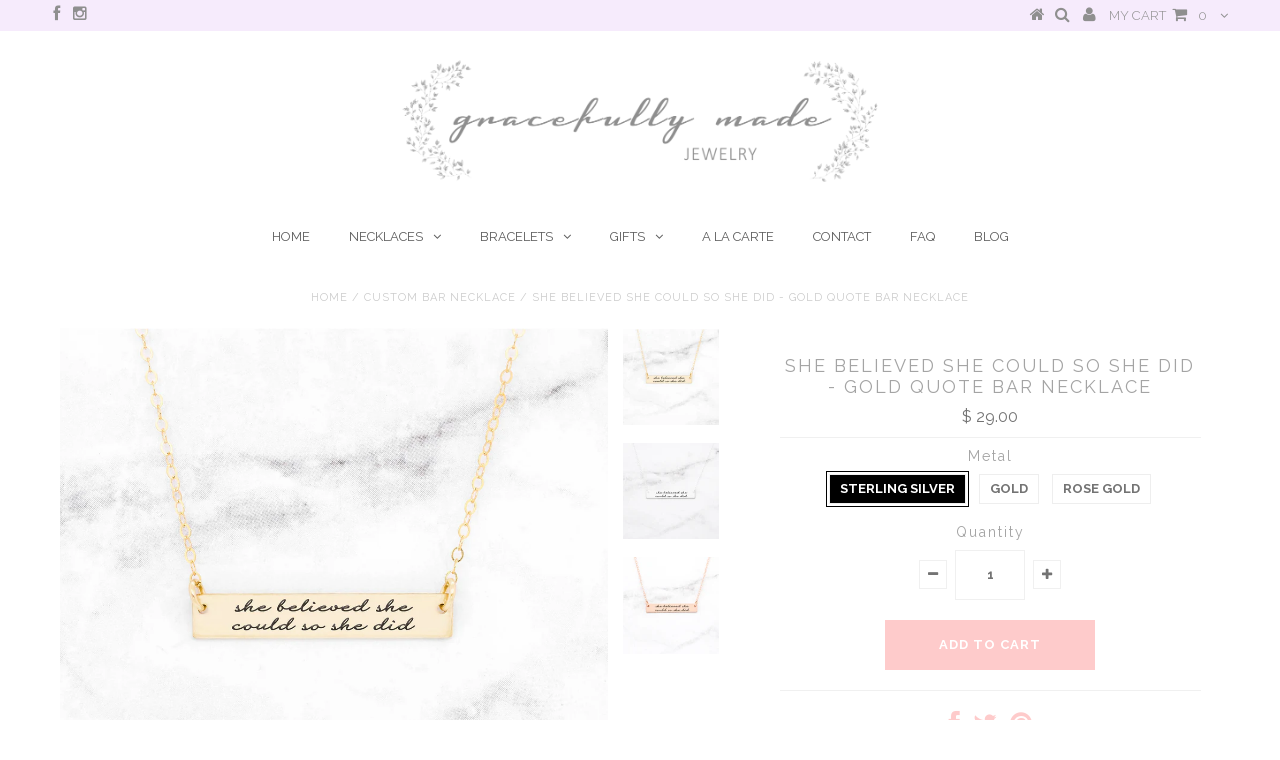

--- FILE ---
content_type: text/html; charset=utf-8
request_url: https://www.gracefullymadejewelry.com/collections/custom-bar-necklace/products/she-believed-she-could-so-she-did-gold-quote-bar-necklace
body_size: 22106
content:
<!DOCTYPE html>
<!--[if lt IE 7 ]><html class="ie ie6" lang="en"> <![endif]-->
<!--[if IE 7 ]><html class="ie ie7" lang="en"> <![endif]-->
<!--[if IE 8 ]><html class="ie ie8" lang="en"> <![endif]-->
<!--[if (gte IE 9)|!(IE)]><!--><html lang="en"> <!--<![endif]-->
<head>

<meta name="p:domain_verify" content="347e5fba101fe13f6422163e7488315d"/>
  
  <meta charset="utf-8" />

  <!-- Basic Page Needs
================================================== -->

  <title>
    She Believed She Could So She Did - Gold Quote Bar Necklace &ndash; Gracefully Made
  </title>
  
  <meta name="description" content="The quote, &quot;She believed she could so she did,&quot; is used a lot on inspirational posters, clothing, jewelry and even as tattoo art! But where does this inspirational quote come from? We have the answer! It actually originates from the teen romance novel Scoring Wilder by R.S Grey. A novel about a girl who defies all odds" />
  
  <link rel="canonical" href="https://www.gracefullymadejewelry.com/products/she-believed-she-could-so-she-did-gold-quote-bar-necklace" />


  <!-- CSS
================================================== -->

  
    

  
  


    <link href='//fonts.googleapis.com/css?family=Graduate' rel='stylesheet' type='text/css'>
  


  

  
    

  
     

  
   


    

  
    

  
       

  
    <link href='//fonts.googleapis.com/css?family=Open+Sans:400,300,700' rel='stylesheet' type='text/css'>
    

  
  

  
  

  
      

  
   

  
     

  
    <link href='//fonts.googleapis.com/css?family=Raleway:400,300,700' rel='stylesheet' type='text/css'>
   


    

  <link href="//www.gracefullymadejewelry.com/cdn/shop/t/2/assets/stylesheet.css?v=55137848356545196921674755641" rel="stylesheet" type="text/css" media="all" />
  <link href="//www.gracefullymadejewelry.com/cdn/shop/t/2/assets/custom.css?v=77275164806770400561454898772" rel="stylesheet" type="text/css" media="all" />
  <link href="//www.gracefullymadejewelry.com/cdn/shop/t/2/assets/font-awesome.css?v=56740405129602268521439741726" rel="stylesheet" type="text/css" media="all" />
  <link href="//www.gracefullymadejewelry.com/cdn/shop/t/2/assets/flexslider.css?v=88365420443060022201454799919" rel="stylesheet" type="text/css" media="all" />
  <link href="//www.gracefullymadejewelry.com/cdn/shop/t/2/assets/queries.css?v=134951514095011479521439741732" rel="stylesheet" type="text/css" media="all" />
  <link href="//www.gracefullymadejewelry.com/cdn/shop/t/2/assets/jquery.fancybox.css?v=151903249141809668021674755641" rel="stylesheet" type="text/css" media="all" />

  <!--[if IE 8 ]><link href="//www.gracefullymadejewelry.com/cdn/shop/t/2/assets/ie8.css?v=57834936243210938281492118341" rel="stylesheet" type="text/css" media="all" /><![endif]-->

  <!--[if IE 7]>
<link href="//www.gracefullymadejewelry.com/cdn/shop/t/2/assets/font-awesome-ie7.css?v=111952797986497000111439741726" rel="stylesheet" type="text/css" media="all" />
<![endif]-->

  <!-- JS
================================================== -->


  <script type="text/javascript" src="//ajax.googleapis.com/ajax/libs/jquery/1.9.1/jquery.min.js"></script>

  <script src="//www.gracefullymadejewelry.com/cdn/shop/t/2/assets/theme.js?v=73571336110489356001492134550" type="text/javascript"></script> 
  <script src="//www.gracefullymadejewelry.com/cdn/shopifycloud/storefront/assets/themes_support/option_selection-b017cd28.js" type="text/javascript"></script>  
  <script src="//www.gracefullymadejewelry.com/cdn/shop/t/2/assets/jquery.cookie.js?v=17828251530371303061439741728" type="text/javascript"></script>
  <script src="//www.gracefullymadejewelry.com/cdn/shop/t/2/assets/handlebars.js?v=145461055731307658311439741727" type="text/javascript"></script>
  <script src="//www.gracefullymadejewelry.com/cdn/shop/t/2/assets/api.js?v=21623835374701226801439741725" type="text/javascript"></script>  
  <script src="//www.gracefullymadejewelry.com/cdn/shop/t/2/assets/select.js?v=120738907725164342901439741729" type="text/javascript"></script>  
  <script src="//www.gracefullymadejewelry.com/cdn/shop/t/2/assets/jquery.easing.1.3.js?v=27577153982462368941439741728" type="text/javascript"></script>
  <script src="//www.gracefullymadejewelry.com/cdn/shop/t/2/assets/jquery.placeholder.js?v=150477182848718828971439741728" type="text/javascript"></script>  
  <script src="//www.gracefullymadejewelry.com/cdn/shop/t/2/assets/modernizr.custom.js?v=45854973270124725641439741729" type="text/javascript"></script>
  <script src="//www.gracefullymadejewelry.com/cdn/shop/t/2/assets/jquery.fancybox.js?v=13380858321439152031439741728" type="text/javascript"></script>
  <script src="//www.gracefullymadejewelry.com/cdn/shop/t/2/assets/jquery.dlmenu.js?v=175695220458763725611439741728" type="text/javascript"></script>  
  <script src="//www.gracefullymadejewelry.com/cdn/shop/t/2/assets/jquery.flexslider.js?v=105616106368215232771439741728" type="text/javascript"></script>
  <script src="//www.gracefullymadejewelry.com/cdn/shop/t/2/assets/wow.js?v=69792710777446479561439741731" type="text/javascript"></script>

  <script>
    new WOW().init();
  </script>

  <script src="//www.gracefullymadejewelry.com/cdn/shop/t/2/assets/jquery.mousewheel-3.0.6.pack.js?v=51647933063221024201439741728" type="text/javascript"></script>
  <script src="//www.gracefullymadejewelry.com/cdn/shop/t/2/assets/jquery.elevateZoom-2.5.5.min.js?v=44667287051798421191439741728" type="text/javascript"></script>
  <script src="//www.gracefullymadejewelry.com/cdn/shop/t/2/assets/instafeed.js?v=53479765772340061851439741727" type="text/javascript"></script>


  <!--[if lt IE 9]>
<script src="//html5shim.googlecode.com/svn/trunk/html5.js"></script>
<![endif]-->

  <meta name="viewport" content="width=device-width, initial-scale=1, maximum-scale=1">

  <!-- Favicons
================================================== -->

  <link rel="shortcut icon" href="//www.gracefullymadejewelry.com/cdn/shop/t/2/assets/favicon.png?v=81538324832103703471439742178">

  

  <script>window.performance && window.performance.mark && window.performance.mark('shopify.content_for_header.start');</script><meta id="shopify-digital-wallet" name="shopify-digital-wallet" content="/9604364/digital_wallets/dialog">
<meta name="shopify-checkout-api-token" content="fb4dedf3cbd380b6e88e6b32bbb404fe">
<meta id="in-context-paypal-metadata" data-shop-id="9604364" data-venmo-supported="false" data-environment="production" data-locale="en_US" data-paypal-v4="true" data-currency="USD">
<link rel="alternate" type="application/json+oembed" href="https://www.gracefullymadejewelry.com/products/she-believed-she-could-so-she-did-gold-quote-bar-necklace.oembed">
<script async="async" src="/checkouts/internal/preloads.js?locale=en-US"></script>
<link rel="preconnect" href="https://shop.app" crossorigin="anonymous">
<script async="async" src="https://shop.app/checkouts/internal/preloads.js?locale=en-US&shop_id=9604364" crossorigin="anonymous"></script>
<script id="apple-pay-shop-capabilities" type="application/json">{"shopId":9604364,"countryCode":"US","currencyCode":"USD","merchantCapabilities":["supports3DS"],"merchantId":"gid:\/\/shopify\/Shop\/9604364","merchantName":"Gracefully Made","requiredBillingContactFields":["postalAddress","email"],"requiredShippingContactFields":["postalAddress","email"],"shippingType":"shipping","supportedNetworks":["visa","masterCard","amex","discover","elo","jcb"],"total":{"type":"pending","label":"Gracefully Made","amount":"1.00"},"shopifyPaymentsEnabled":true,"supportsSubscriptions":true}</script>
<script id="shopify-features" type="application/json">{"accessToken":"fb4dedf3cbd380b6e88e6b32bbb404fe","betas":["rich-media-storefront-analytics"],"domain":"www.gracefullymadejewelry.com","predictiveSearch":true,"shopId":9604364,"locale":"en"}</script>
<script>var Shopify = Shopify || {};
Shopify.shop = "gracefully-mine.myshopify.com";
Shopify.locale = "en";
Shopify.currency = {"active":"USD","rate":"1.0"};
Shopify.country = "US";
Shopify.theme = {"name":"testament-v3-1","id":37270469,"schema_name":null,"schema_version":null,"theme_store_id":null,"role":"main"};
Shopify.theme.handle = "null";
Shopify.theme.style = {"id":null,"handle":null};
Shopify.cdnHost = "www.gracefullymadejewelry.com/cdn";
Shopify.routes = Shopify.routes || {};
Shopify.routes.root = "/";</script>
<script type="module">!function(o){(o.Shopify=o.Shopify||{}).modules=!0}(window);</script>
<script>!function(o){function n(){var o=[];function n(){o.push(Array.prototype.slice.apply(arguments))}return n.q=o,n}var t=o.Shopify=o.Shopify||{};t.loadFeatures=n(),t.autoloadFeatures=n()}(window);</script>
<script>
  window.ShopifyPay = window.ShopifyPay || {};
  window.ShopifyPay.apiHost = "shop.app\/pay";
  window.ShopifyPay.redirectState = null;
</script>
<script id="shop-js-analytics" type="application/json">{"pageType":"product"}</script>
<script defer="defer" async type="module" src="//www.gracefullymadejewelry.com/cdn/shopifycloud/shop-js/modules/v2/client.init-shop-cart-sync_BdyHc3Nr.en.esm.js"></script>
<script defer="defer" async type="module" src="//www.gracefullymadejewelry.com/cdn/shopifycloud/shop-js/modules/v2/chunk.common_Daul8nwZ.esm.js"></script>
<script type="module">
  await import("//www.gracefullymadejewelry.com/cdn/shopifycloud/shop-js/modules/v2/client.init-shop-cart-sync_BdyHc3Nr.en.esm.js");
await import("//www.gracefullymadejewelry.com/cdn/shopifycloud/shop-js/modules/v2/chunk.common_Daul8nwZ.esm.js");

  window.Shopify.SignInWithShop?.initShopCartSync?.({"fedCMEnabled":true,"windoidEnabled":true});

</script>
<script>
  window.Shopify = window.Shopify || {};
  if (!window.Shopify.featureAssets) window.Shopify.featureAssets = {};
  window.Shopify.featureAssets['shop-js'] = {"shop-cart-sync":["modules/v2/client.shop-cart-sync_QYOiDySF.en.esm.js","modules/v2/chunk.common_Daul8nwZ.esm.js"],"init-fed-cm":["modules/v2/client.init-fed-cm_DchLp9rc.en.esm.js","modules/v2/chunk.common_Daul8nwZ.esm.js"],"shop-button":["modules/v2/client.shop-button_OV7bAJc5.en.esm.js","modules/v2/chunk.common_Daul8nwZ.esm.js"],"init-windoid":["modules/v2/client.init-windoid_DwxFKQ8e.en.esm.js","modules/v2/chunk.common_Daul8nwZ.esm.js"],"shop-cash-offers":["modules/v2/client.shop-cash-offers_DWtL6Bq3.en.esm.js","modules/v2/chunk.common_Daul8nwZ.esm.js","modules/v2/chunk.modal_CQq8HTM6.esm.js"],"shop-toast-manager":["modules/v2/client.shop-toast-manager_CX9r1SjA.en.esm.js","modules/v2/chunk.common_Daul8nwZ.esm.js"],"init-shop-email-lookup-coordinator":["modules/v2/client.init-shop-email-lookup-coordinator_UhKnw74l.en.esm.js","modules/v2/chunk.common_Daul8nwZ.esm.js"],"pay-button":["modules/v2/client.pay-button_DzxNnLDY.en.esm.js","modules/v2/chunk.common_Daul8nwZ.esm.js"],"avatar":["modules/v2/client.avatar_BTnouDA3.en.esm.js"],"init-shop-cart-sync":["modules/v2/client.init-shop-cart-sync_BdyHc3Nr.en.esm.js","modules/v2/chunk.common_Daul8nwZ.esm.js"],"shop-login-button":["modules/v2/client.shop-login-button_D8B466_1.en.esm.js","modules/v2/chunk.common_Daul8nwZ.esm.js","modules/v2/chunk.modal_CQq8HTM6.esm.js"],"init-customer-accounts-sign-up":["modules/v2/client.init-customer-accounts-sign-up_C8fpPm4i.en.esm.js","modules/v2/client.shop-login-button_D8B466_1.en.esm.js","modules/v2/chunk.common_Daul8nwZ.esm.js","modules/v2/chunk.modal_CQq8HTM6.esm.js"],"init-shop-for-new-customer-accounts":["modules/v2/client.init-shop-for-new-customer-accounts_CVTO0Ztu.en.esm.js","modules/v2/client.shop-login-button_D8B466_1.en.esm.js","modules/v2/chunk.common_Daul8nwZ.esm.js","modules/v2/chunk.modal_CQq8HTM6.esm.js"],"init-customer-accounts":["modules/v2/client.init-customer-accounts_dRgKMfrE.en.esm.js","modules/v2/client.shop-login-button_D8B466_1.en.esm.js","modules/v2/chunk.common_Daul8nwZ.esm.js","modules/v2/chunk.modal_CQq8HTM6.esm.js"],"shop-follow-button":["modules/v2/client.shop-follow-button_CkZpjEct.en.esm.js","modules/v2/chunk.common_Daul8nwZ.esm.js","modules/v2/chunk.modal_CQq8HTM6.esm.js"],"lead-capture":["modules/v2/client.lead-capture_BntHBhfp.en.esm.js","modules/v2/chunk.common_Daul8nwZ.esm.js","modules/v2/chunk.modal_CQq8HTM6.esm.js"],"checkout-modal":["modules/v2/client.checkout-modal_CfxcYbTm.en.esm.js","modules/v2/chunk.common_Daul8nwZ.esm.js","modules/v2/chunk.modal_CQq8HTM6.esm.js"],"shop-login":["modules/v2/client.shop-login_Da4GZ2H6.en.esm.js","modules/v2/chunk.common_Daul8nwZ.esm.js","modules/v2/chunk.modal_CQq8HTM6.esm.js"],"payment-terms":["modules/v2/client.payment-terms_MV4M3zvL.en.esm.js","modules/v2/chunk.common_Daul8nwZ.esm.js","modules/v2/chunk.modal_CQq8HTM6.esm.js"]};
</script>
<script>(function() {
  var isLoaded = false;
  function asyncLoad() {
    if (isLoaded) return;
    isLoaded = true;
    var urls = ["\/\/d1liekpayvooaz.cloudfront.net\/apps\/customizery\/customizery.js?shop=gracefully-mine.myshopify.com","\/\/staticw2.yotpo.com\/xutIgTWn1E4InoFtwShPxe4Vzq9c7ujjmpiyG86v\/widget.js?shop=gracefully-mine.myshopify.com","https:\/\/cdn.hextom.com\/js\/lastsecondcoupon.js?shop=gracefully-mine.myshopify.com"];
    for (var i = 0; i < urls.length; i++) {
      var s = document.createElement('script');
      s.type = 'text/javascript';
      s.async = true;
      s.src = urls[i];
      var x = document.getElementsByTagName('script')[0];
      x.parentNode.insertBefore(s, x);
    }
  };
  if(window.attachEvent) {
    window.attachEvent('onload', asyncLoad);
  } else {
    window.addEventListener('load', asyncLoad, false);
  }
})();</script>
<script id="__st">var __st={"a":9604364,"offset":-25200,"reqid":"7dfa5e10-94f0-46b8-a2a3-acbe4b7f88b5-1768971087","pageurl":"www.gracefullymadejewelry.com\/collections\/custom-bar-necklace\/products\/she-believed-she-could-so-she-did-gold-quote-bar-necklace","u":"b320b026f561","p":"product","rtyp":"product","rid":4482346745961};</script>
<script>window.ShopifyPaypalV4VisibilityTracking = true;</script>
<script id="captcha-bootstrap">!function(){'use strict';const t='contact',e='account',n='new_comment',o=[[t,t],['blogs',n],['comments',n],[t,'customer']],c=[[e,'customer_login'],[e,'guest_login'],[e,'recover_customer_password'],[e,'create_customer']],r=t=>t.map((([t,e])=>`form[action*='/${t}']:not([data-nocaptcha='true']) input[name='form_type'][value='${e}']`)).join(','),a=t=>()=>t?[...document.querySelectorAll(t)].map((t=>t.form)):[];function s(){const t=[...o],e=r(t);return a(e)}const i='password',u='form_key',d=['recaptcha-v3-token','g-recaptcha-response','h-captcha-response',i],f=()=>{try{return window.sessionStorage}catch{return}},m='__shopify_v',_=t=>t.elements[u];function p(t,e,n=!1){try{const o=window.sessionStorage,c=JSON.parse(o.getItem(e)),{data:r}=function(t){const{data:e,action:n}=t;return t[m]||n?{data:e,action:n}:{data:t,action:n}}(c);for(const[e,n]of Object.entries(r))t.elements[e]&&(t.elements[e].value=n);n&&o.removeItem(e)}catch(o){console.error('form repopulation failed',{error:o})}}const l='form_type',E='cptcha';function T(t){t.dataset[E]=!0}const w=window,h=w.document,L='Shopify',v='ce_forms',y='captcha';let A=!1;((t,e)=>{const n=(g='f06e6c50-85a8-45c8-87d0-21a2b65856fe',I='https://cdn.shopify.com/shopifycloud/storefront-forms-hcaptcha/ce_storefront_forms_captcha_hcaptcha.v1.5.2.iife.js',D={infoText:'Protected by hCaptcha',privacyText:'Privacy',termsText:'Terms'},(t,e,n)=>{const o=w[L][v],c=o.bindForm;if(c)return c(t,g,e,D).then(n);var r;o.q.push([[t,g,e,D],n]),r=I,A||(h.body.append(Object.assign(h.createElement('script'),{id:'captcha-provider',async:!0,src:r})),A=!0)});var g,I,D;w[L]=w[L]||{},w[L][v]=w[L][v]||{},w[L][v].q=[],w[L][y]=w[L][y]||{},w[L][y].protect=function(t,e){n(t,void 0,e),T(t)},Object.freeze(w[L][y]),function(t,e,n,w,h,L){const[v,y,A,g]=function(t,e,n){const i=e?o:[],u=t?c:[],d=[...i,...u],f=r(d),m=r(i),_=r(d.filter((([t,e])=>n.includes(e))));return[a(f),a(m),a(_),s()]}(w,h,L),I=t=>{const e=t.target;return e instanceof HTMLFormElement?e:e&&e.form},D=t=>v().includes(t);t.addEventListener('submit',(t=>{const e=I(t);if(!e)return;const n=D(e)&&!e.dataset.hcaptchaBound&&!e.dataset.recaptchaBound,o=_(e),c=g().includes(e)&&(!o||!o.value);(n||c)&&t.preventDefault(),c&&!n&&(function(t){try{if(!f())return;!function(t){const e=f();if(!e)return;const n=_(t);if(!n)return;const o=n.value;o&&e.removeItem(o)}(t);const e=Array.from(Array(32),(()=>Math.random().toString(36)[2])).join('');!function(t,e){_(t)||t.append(Object.assign(document.createElement('input'),{type:'hidden',name:u})),t.elements[u].value=e}(t,e),function(t,e){const n=f();if(!n)return;const o=[...t.querySelectorAll(`input[type='${i}']`)].map((({name:t})=>t)),c=[...d,...o],r={};for(const[a,s]of new FormData(t).entries())c.includes(a)||(r[a]=s);n.setItem(e,JSON.stringify({[m]:1,action:t.action,data:r}))}(t,e)}catch(e){console.error('failed to persist form',e)}}(e),e.submit())}));const S=(t,e)=>{t&&!t.dataset[E]&&(n(t,e.some((e=>e===t))),T(t))};for(const o of['focusin','change'])t.addEventListener(o,(t=>{const e=I(t);D(e)&&S(e,y())}));const B=e.get('form_key'),M=e.get(l),P=B&&M;t.addEventListener('DOMContentLoaded',(()=>{const t=y();if(P)for(const e of t)e.elements[l].value===M&&p(e,B);[...new Set([...A(),...v().filter((t=>'true'===t.dataset.shopifyCaptcha))])].forEach((e=>S(e,t)))}))}(h,new URLSearchParams(w.location.search),n,t,e,['guest_login'])})(!0,!0)}();</script>
<script integrity="sha256-4kQ18oKyAcykRKYeNunJcIwy7WH5gtpwJnB7kiuLZ1E=" data-source-attribution="shopify.loadfeatures" defer="defer" src="//www.gracefullymadejewelry.com/cdn/shopifycloud/storefront/assets/storefront/load_feature-a0a9edcb.js" crossorigin="anonymous"></script>
<script crossorigin="anonymous" defer="defer" src="//www.gracefullymadejewelry.com/cdn/shopifycloud/storefront/assets/shopify_pay/storefront-65b4c6d7.js?v=20250812"></script>
<script data-source-attribution="shopify.dynamic_checkout.dynamic.init">var Shopify=Shopify||{};Shopify.PaymentButton=Shopify.PaymentButton||{isStorefrontPortableWallets:!0,init:function(){window.Shopify.PaymentButton.init=function(){};var t=document.createElement("script");t.src="https://www.gracefullymadejewelry.com/cdn/shopifycloud/portable-wallets/latest/portable-wallets.en.js",t.type="module",document.head.appendChild(t)}};
</script>
<script data-source-attribution="shopify.dynamic_checkout.buyer_consent">
  function portableWalletsHideBuyerConsent(e){var t=document.getElementById("shopify-buyer-consent"),n=document.getElementById("shopify-subscription-policy-button");t&&n&&(t.classList.add("hidden"),t.setAttribute("aria-hidden","true"),n.removeEventListener("click",e))}function portableWalletsShowBuyerConsent(e){var t=document.getElementById("shopify-buyer-consent"),n=document.getElementById("shopify-subscription-policy-button");t&&n&&(t.classList.remove("hidden"),t.removeAttribute("aria-hidden"),n.addEventListener("click",e))}window.Shopify?.PaymentButton&&(window.Shopify.PaymentButton.hideBuyerConsent=portableWalletsHideBuyerConsent,window.Shopify.PaymentButton.showBuyerConsent=portableWalletsShowBuyerConsent);
</script>
<script data-source-attribution="shopify.dynamic_checkout.cart.bootstrap">document.addEventListener("DOMContentLoaded",(function(){function t(){return document.querySelector("shopify-accelerated-checkout-cart, shopify-accelerated-checkout")}if(t())Shopify.PaymentButton.init();else{new MutationObserver((function(e,n){t()&&(Shopify.PaymentButton.init(),n.disconnect())})).observe(document.body,{childList:!0,subtree:!0})}}));
</script>
<link id="shopify-accelerated-checkout-styles" rel="stylesheet" media="screen" href="https://www.gracefullymadejewelry.com/cdn/shopifycloud/portable-wallets/latest/accelerated-checkout-backwards-compat.css" crossorigin="anonymous">
<style id="shopify-accelerated-checkout-cart">
        #shopify-buyer-consent {
  margin-top: 1em;
  display: inline-block;
  width: 100%;
}

#shopify-buyer-consent.hidden {
  display: none;
}

#shopify-subscription-policy-button {
  background: none;
  border: none;
  padding: 0;
  text-decoration: underline;
  font-size: inherit;
  cursor: pointer;
}

#shopify-subscription-policy-button::before {
  box-shadow: none;
}

      </style>

<script>window.performance && window.performance.mark && window.performance.mark('shopify.content_for_header.end');</script>


  

  <script type="text/javascript">
    $(window).load(function() {  
      $('.prod-image').matchHeight();

    });
  </script> 
  
  

  

<!-- Hits Analytics tracking code -->

  

<!-- end of Hits Analytics code -->

  
<script>
  var _talkableq = _talkableq || [];
  _talkableq.push(['authenticate_customer', {"email":"","first_name":"","last_name":"","customer_id":""}]);
</script>
<script src="//d2jjzw81hqbuqv.cloudfront.net/integration/clients/gracefully-made.min.js" type="text/javascript"></script>

 <meta property="og:image" content="https://cdn.shopify.com/s/files/1/0960/4364/products/She_Believed_She_Could_So_She_Did_-_Gold_Quote_Bar_Necklace_8a56eccc-f11b-47d0-8524-c8f442f3431e.jpg?v=1579626720" />
<meta property="og:image:secure_url" content="https://cdn.shopify.com/s/files/1/0960/4364/products/She_Believed_She_Could_So_She_Did_-_Gold_Quote_Bar_Necklace_8a56eccc-f11b-47d0-8524-c8f442f3431e.jpg?v=1579626720" />
<meta property="og:image:width" content="2400" />
<meta property="og:image:height" content="2400" />
<meta property="og:image:alt" content="She Believed She Could So She Did - Gold Quote Bar Necklace" />
<link href="https://monorail-edge.shopifysvc.com" rel="dns-prefetch">
<script>(function(){if ("sendBeacon" in navigator && "performance" in window) {try {var session_token_from_headers = performance.getEntriesByType('navigation')[0].serverTiming.find(x => x.name == '_s').description;} catch {var session_token_from_headers = undefined;}var session_cookie_matches = document.cookie.match(/_shopify_s=([^;]*)/);var session_token_from_cookie = session_cookie_matches && session_cookie_matches.length === 2 ? session_cookie_matches[1] : "";var session_token = session_token_from_headers || session_token_from_cookie || "";function handle_abandonment_event(e) {var entries = performance.getEntries().filter(function(entry) {return /monorail-edge.shopifysvc.com/.test(entry.name);});if (!window.abandonment_tracked && entries.length === 0) {window.abandonment_tracked = true;var currentMs = Date.now();var navigation_start = performance.timing.navigationStart;var payload = {shop_id: 9604364,url: window.location.href,navigation_start,duration: currentMs - navigation_start,session_token,page_type: "product"};window.navigator.sendBeacon("https://monorail-edge.shopifysvc.com/v1/produce", JSON.stringify({schema_id: "online_store_buyer_site_abandonment/1.1",payload: payload,metadata: {event_created_at_ms: currentMs,event_sent_at_ms: currentMs}}));}}window.addEventListener('pagehide', handle_abandonment_event);}}());</script>
<script id="web-pixels-manager-setup">(function e(e,d,r,n,o){if(void 0===o&&(o={}),!Boolean(null===(a=null===(i=window.Shopify)||void 0===i?void 0:i.analytics)||void 0===a?void 0:a.replayQueue)){var i,a;window.Shopify=window.Shopify||{};var t=window.Shopify;t.analytics=t.analytics||{};var s=t.analytics;s.replayQueue=[],s.publish=function(e,d,r){return s.replayQueue.push([e,d,r]),!0};try{self.performance.mark("wpm:start")}catch(e){}var l=function(){var e={modern:/Edge?\/(1{2}[4-9]|1[2-9]\d|[2-9]\d{2}|\d{4,})\.\d+(\.\d+|)|Firefox\/(1{2}[4-9]|1[2-9]\d|[2-9]\d{2}|\d{4,})\.\d+(\.\d+|)|Chrom(ium|e)\/(9{2}|\d{3,})\.\d+(\.\d+|)|(Maci|X1{2}).+ Version\/(15\.\d+|(1[6-9]|[2-9]\d|\d{3,})\.\d+)([,.]\d+|)( \(\w+\)|)( Mobile\/\w+|) Safari\/|Chrome.+OPR\/(9{2}|\d{3,})\.\d+\.\d+|(CPU[ +]OS|iPhone[ +]OS|CPU[ +]iPhone|CPU IPhone OS|CPU iPad OS)[ +]+(15[._]\d+|(1[6-9]|[2-9]\d|\d{3,})[._]\d+)([._]\d+|)|Android:?[ /-](13[3-9]|1[4-9]\d|[2-9]\d{2}|\d{4,})(\.\d+|)(\.\d+|)|Android.+Firefox\/(13[5-9]|1[4-9]\d|[2-9]\d{2}|\d{4,})\.\d+(\.\d+|)|Android.+Chrom(ium|e)\/(13[3-9]|1[4-9]\d|[2-9]\d{2}|\d{4,})\.\d+(\.\d+|)|SamsungBrowser\/([2-9]\d|\d{3,})\.\d+/,legacy:/Edge?\/(1[6-9]|[2-9]\d|\d{3,})\.\d+(\.\d+|)|Firefox\/(5[4-9]|[6-9]\d|\d{3,})\.\d+(\.\d+|)|Chrom(ium|e)\/(5[1-9]|[6-9]\d|\d{3,})\.\d+(\.\d+|)([\d.]+$|.*Safari\/(?![\d.]+ Edge\/[\d.]+$))|(Maci|X1{2}).+ Version\/(10\.\d+|(1[1-9]|[2-9]\d|\d{3,})\.\d+)([,.]\d+|)( \(\w+\)|)( Mobile\/\w+|) Safari\/|Chrome.+OPR\/(3[89]|[4-9]\d|\d{3,})\.\d+\.\d+|(CPU[ +]OS|iPhone[ +]OS|CPU[ +]iPhone|CPU IPhone OS|CPU iPad OS)[ +]+(10[._]\d+|(1[1-9]|[2-9]\d|\d{3,})[._]\d+)([._]\d+|)|Android:?[ /-](13[3-9]|1[4-9]\d|[2-9]\d{2}|\d{4,})(\.\d+|)(\.\d+|)|Mobile Safari.+OPR\/([89]\d|\d{3,})\.\d+\.\d+|Android.+Firefox\/(13[5-9]|1[4-9]\d|[2-9]\d{2}|\d{4,})\.\d+(\.\d+|)|Android.+Chrom(ium|e)\/(13[3-9]|1[4-9]\d|[2-9]\d{2}|\d{4,})\.\d+(\.\d+|)|Android.+(UC? ?Browser|UCWEB|U3)[ /]?(15\.([5-9]|\d{2,})|(1[6-9]|[2-9]\d|\d{3,})\.\d+)\.\d+|SamsungBrowser\/(5\.\d+|([6-9]|\d{2,})\.\d+)|Android.+MQ{2}Browser\/(14(\.(9|\d{2,})|)|(1[5-9]|[2-9]\d|\d{3,})(\.\d+|))(\.\d+|)|K[Aa][Ii]OS\/(3\.\d+|([4-9]|\d{2,})\.\d+)(\.\d+|)/},d=e.modern,r=e.legacy,n=navigator.userAgent;return n.match(d)?"modern":n.match(r)?"legacy":"unknown"}(),u="modern"===l?"modern":"legacy",c=(null!=n?n:{modern:"",legacy:""})[u],f=function(e){return[e.baseUrl,"/wpm","/b",e.hashVersion,"modern"===e.buildTarget?"m":"l",".js"].join("")}({baseUrl:d,hashVersion:r,buildTarget:u}),m=function(e){var d=e.version,r=e.bundleTarget,n=e.surface,o=e.pageUrl,i=e.monorailEndpoint;return{emit:function(e){var a=e.status,t=e.errorMsg,s=(new Date).getTime(),l=JSON.stringify({metadata:{event_sent_at_ms:s},events:[{schema_id:"web_pixels_manager_load/3.1",payload:{version:d,bundle_target:r,page_url:o,status:a,surface:n,error_msg:t},metadata:{event_created_at_ms:s}}]});if(!i)return console&&console.warn&&console.warn("[Web Pixels Manager] No Monorail endpoint provided, skipping logging."),!1;try{return self.navigator.sendBeacon.bind(self.navigator)(i,l)}catch(e){}var u=new XMLHttpRequest;try{return u.open("POST",i,!0),u.setRequestHeader("Content-Type","text/plain"),u.send(l),!0}catch(e){return console&&console.warn&&console.warn("[Web Pixels Manager] Got an unhandled error while logging to Monorail."),!1}}}}({version:r,bundleTarget:l,surface:e.surface,pageUrl:self.location.href,monorailEndpoint:e.monorailEndpoint});try{o.browserTarget=l,function(e){var d=e.src,r=e.async,n=void 0===r||r,o=e.onload,i=e.onerror,a=e.sri,t=e.scriptDataAttributes,s=void 0===t?{}:t,l=document.createElement("script"),u=document.querySelector("head"),c=document.querySelector("body");if(l.async=n,l.src=d,a&&(l.integrity=a,l.crossOrigin="anonymous"),s)for(var f in s)if(Object.prototype.hasOwnProperty.call(s,f))try{l.dataset[f]=s[f]}catch(e){}if(o&&l.addEventListener("load",o),i&&l.addEventListener("error",i),u)u.appendChild(l);else{if(!c)throw new Error("Did not find a head or body element to append the script");c.appendChild(l)}}({src:f,async:!0,onload:function(){if(!function(){var e,d;return Boolean(null===(d=null===(e=window.Shopify)||void 0===e?void 0:e.analytics)||void 0===d?void 0:d.initialized)}()){var d=window.webPixelsManager.init(e)||void 0;if(d){var r=window.Shopify.analytics;r.replayQueue.forEach((function(e){var r=e[0],n=e[1],o=e[2];d.publishCustomEvent(r,n,o)})),r.replayQueue=[],r.publish=d.publishCustomEvent,r.visitor=d.visitor,r.initialized=!0}}},onerror:function(){return m.emit({status:"failed",errorMsg:"".concat(f," has failed to load")})},sri:function(e){var d=/^sha384-[A-Za-z0-9+/=]+$/;return"string"==typeof e&&d.test(e)}(c)?c:"",scriptDataAttributes:o}),m.emit({status:"loading"})}catch(e){m.emit({status:"failed",errorMsg:(null==e?void 0:e.message)||"Unknown error"})}}})({shopId: 9604364,storefrontBaseUrl: "https://www.gracefullymadejewelry.com",extensionsBaseUrl: "https://extensions.shopifycdn.com/cdn/shopifycloud/web-pixels-manager",monorailEndpoint: "https://monorail-edge.shopifysvc.com/unstable/produce_batch",surface: "storefront-renderer",enabledBetaFlags: ["2dca8a86"],webPixelsConfigList: [{"id":"1748467909","configuration":"{\"yotpoStoreId\":\"xutIgTWn1E4InoFtwShPxe4Vzq9c7ujjmpiyG86v\"}","eventPayloadVersion":"v1","runtimeContext":"STRICT","scriptVersion":"8bb37a256888599d9a3d57f0551d3859","type":"APP","apiClientId":70132,"privacyPurposes":["ANALYTICS","MARKETING","SALE_OF_DATA"],"dataSharingAdjustments":{"protectedCustomerApprovalScopes":["read_customer_address","read_customer_email","read_customer_name","read_customer_personal_data","read_customer_phone"]}},{"id":"104628421","eventPayloadVersion":"v1","runtimeContext":"LAX","scriptVersion":"1","type":"CUSTOM","privacyPurposes":["ANALYTICS"],"name":"Google Analytics tag (migrated)"},{"id":"shopify-app-pixel","configuration":"{}","eventPayloadVersion":"v1","runtimeContext":"STRICT","scriptVersion":"0450","apiClientId":"shopify-pixel","type":"APP","privacyPurposes":["ANALYTICS","MARKETING"]},{"id":"shopify-custom-pixel","eventPayloadVersion":"v1","runtimeContext":"LAX","scriptVersion":"0450","apiClientId":"shopify-pixel","type":"CUSTOM","privacyPurposes":["ANALYTICS","MARKETING"]}],isMerchantRequest: false,initData: {"shop":{"name":"Gracefully Made","paymentSettings":{"currencyCode":"USD"},"myshopifyDomain":"gracefully-mine.myshopify.com","countryCode":"US","storefrontUrl":"https:\/\/www.gracefullymadejewelry.com"},"customer":null,"cart":null,"checkout":null,"productVariants":[{"price":{"amount":29.0,"currencyCode":"USD"},"product":{"title":"She Believed She Could So She Did - Gold Quote Bar Necklace","vendor":"Gracefully Made","id":"4482346745961","untranslatedTitle":"She Believed She Could So She Did - Gold Quote Bar Necklace","url":"\/products\/she-believed-she-could-so-she-did-gold-quote-bar-necklace","type":"Necklace"},"id":"31813148213353","image":{"src":"\/\/www.gracefullymadejewelry.com\/cdn\/shop\/products\/She_Believed_She_Could_So_She_Did_-_Gold_Quote_Bar_Necklace_8a56eccc-f11b-47d0-8524-c8f442f3431e.jpg?v=1579626720"},"sku":"","title":"Sterling Silver","untranslatedTitle":"Sterling Silver"},{"price":{"amount":34.0,"currencyCode":"USD"},"product":{"title":"She Believed She Could So She Did - Gold Quote Bar Necklace","vendor":"Gracefully Made","id":"4482346745961","untranslatedTitle":"She Believed She Could So She Did - Gold Quote Bar Necklace","url":"\/products\/she-believed-she-could-so-she-did-gold-quote-bar-necklace","type":"Necklace"},"id":"31813148246121","image":{"src":"\/\/www.gracefullymadejewelry.com\/cdn\/shop\/products\/She_Believed_She_Could_So_She_Did_-_Gold_Quote_Bar_Necklace_8a56eccc-f11b-47d0-8524-c8f442f3431e.jpg?v=1579626720"},"sku":"","title":"Gold","untranslatedTitle":"Gold"},{"price":{"amount":39.0,"currencyCode":"USD"},"product":{"title":"She Believed She Could So She Did - Gold Quote Bar Necklace","vendor":"Gracefully Made","id":"4482346745961","untranslatedTitle":"She Believed She Could So She Did - Gold Quote Bar Necklace","url":"\/products\/she-believed-she-could-so-she-did-gold-quote-bar-necklace","type":"Necklace"},"id":"31813148278889","image":{"src":"\/\/www.gracefullymadejewelry.com\/cdn\/shop\/products\/She_Believed_She_Could_So_She_Did_-_Gold_Quote_Bar_Necklace_8a56eccc-f11b-47d0-8524-c8f442f3431e.jpg?v=1579626720"},"sku":"","title":"Rose Gold","untranslatedTitle":"Rose Gold"}],"purchasingCompany":null},},"https://www.gracefullymadejewelry.com/cdn","fcfee988w5aeb613cpc8e4bc33m6693e112",{"modern":"","legacy":""},{"shopId":"9604364","storefrontBaseUrl":"https:\/\/www.gracefullymadejewelry.com","extensionBaseUrl":"https:\/\/extensions.shopifycdn.com\/cdn\/shopifycloud\/web-pixels-manager","surface":"storefront-renderer","enabledBetaFlags":"[\"2dca8a86\"]","isMerchantRequest":"false","hashVersion":"fcfee988w5aeb613cpc8e4bc33m6693e112","publish":"custom","events":"[[\"page_viewed\",{}],[\"product_viewed\",{\"productVariant\":{\"price\":{\"amount\":29.0,\"currencyCode\":\"USD\"},\"product\":{\"title\":\"She Believed She Could So She Did - Gold Quote Bar Necklace\",\"vendor\":\"Gracefully Made\",\"id\":\"4482346745961\",\"untranslatedTitle\":\"She Believed She Could So She Did - Gold Quote Bar Necklace\",\"url\":\"\/products\/she-believed-she-could-so-she-did-gold-quote-bar-necklace\",\"type\":\"Necklace\"},\"id\":\"31813148213353\",\"image\":{\"src\":\"\/\/www.gracefullymadejewelry.com\/cdn\/shop\/products\/She_Believed_She_Could_So_She_Did_-_Gold_Quote_Bar_Necklace_8a56eccc-f11b-47d0-8524-c8f442f3431e.jpg?v=1579626720\"},\"sku\":\"\",\"title\":\"Sterling Silver\",\"untranslatedTitle\":\"Sterling Silver\"}}]]"});</script><script>
  window.ShopifyAnalytics = window.ShopifyAnalytics || {};
  window.ShopifyAnalytics.meta = window.ShopifyAnalytics.meta || {};
  window.ShopifyAnalytics.meta.currency = 'USD';
  var meta = {"product":{"id":4482346745961,"gid":"gid:\/\/shopify\/Product\/4482346745961","vendor":"Gracefully Made","type":"Necklace","handle":"she-believed-she-could-so-she-did-gold-quote-bar-necklace","variants":[{"id":31813148213353,"price":2900,"name":"She Believed She Could So She Did - Gold Quote Bar Necklace - Sterling Silver","public_title":"Sterling Silver","sku":""},{"id":31813148246121,"price":3400,"name":"She Believed She Could So She Did - Gold Quote Bar Necklace - Gold","public_title":"Gold","sku":""},{"id":31813148278889,"price":3900,"name":"She Believed She Could So She Did - Gold Quote Bar Necklace - Rose Gold","public_title":"Rose Gold","sku":""}],"remote":false},"page":{"pageType":"product","resourceType":"product","resourceId":4482346745961,"requestId":"7dfa5e10-94f0-46b8-a2a3-acbe4b7f88b5-1768971087"}};
  for (var attr in meta) {
    window.ShopifyAnalytics.meta[attr] = meta[attr];
  }
</script>
<script class="analytics">
  (function () {
    var customDocumentWrite = function(content) {
      var jquery = null;

      if (window.jQuery) {
        jquery = window.jQuery;
      } else if (window.Checkout && window.Checkout.$) {
        jquery = window.Checkout.$;
      }

      if (jquery) {
        jquery('body').append(content);
      }
    };

    var hasLoggedConversion = function(token) {
      if (token) {
        return document.cookie.indexOf('loggedConversion=' + token) !== -1;
      }
      return false;
    }

    var setCookieIfConversion = function(token) {
      if (token) {
        var twoMonthsFromNow = new Date(Date.now());
        twoMonthsFromNow.setMonth(twoMonthsFromNow.getMonth() + 2);

        document.cookie = 'loggedConversion=' + token + '; expires=' + twoMonthsFromNow;
      }
    }

    var trekkie = window.ShopifyAnalytics.lib = window.trekkie = window.trekkie || [];
    if (trekkie.integrations) {
      return;
    }
    trekkie.methods = [
      'identify',
      'page',
      'ready',
      'track',
      'trackForm',
      'trackLink'
    ];
    trekkie.factory = function(method) {
      return function() {
        var args = Array.prototype.slice.call(arguments);
        args.unshift(method);
        trekkie.push(args);
        return trekkie;
      };
    };
    for (var i = 0; i < trekkie.methods.length; i++) {
      var key = trekkie.methods[i];
      trekkie[key] = trekkie.factory(key);
    }
    trekkie.load = function(config) {
      trekkie.config = config || {};
      trekkie.config.initialDocumentCookie = document.cookie;
      var first = document.getElementsByTagName('script')[0];
      var script = document.createElement('script');
      script.type = 'text/javascript';
      script.onerror = function(e) {
        var scriptFallback = document.createElement('script');
        scriptFallback.type = 'text/javascript';
        scriptFallback.onerror = function(error) {
                var Monorail = {
      produce: function produce(monorailDomain, schemaId, payload) {
        var currentMs = new Date().getTime();
        var event = {
          schema_id: schemaId,
          payload: payload,
          metadata: {
            event_created_at_ms: currentMs,
            event_sent_at_ms: currentMs
          }
        };
        return Monorail.sendRequest("https://" + monorailDomain + "/v1/produce", JSON.stringify(event));
      },
      sendRequest: function sendRequest(endpointUrl, payload) {
        // Try the sendBeacon API
        if (window && window.navigator && typeof window.navigator.sendBeacon === 'function' && typeof window.Blob === 'function' && !Monorail.isIos12()) {
          var blobData = new window.Blob([payload], {
            type: 'text/plain'
          });

          if (window.navigator.sendBeacon(endpointUrl, blobData)) {
            return true;
          } // sendBeacon was not successful

        } // XHR beacon

        var xhr = new XMLHttpRequest();

        try {
          xhr.open('POST', endpointUrl);
          xhr.setRequestHeader('Content-Type', 'text/plain');
          xhr.send(payload);
        } catch (e) {
          console.log(e);
        }

        return false;
      },
      isIos12: function isIos12() {
        return window.navigator.userAgent.lastIndexOf('iPhone; CPU iPhone OS 12_') !== -1 || window.navigator.userAgent.lastIndexOf('iPad; CPU OS 12_') !== -1;
      }
    };
    Monorail.produce('monorail-edge.shopifysvc.com',
      'trekkie_storefront_load_errors/1.1',
      {shop_id: 9604364,
      theme_id: 37270469,
      app_name: "storefront",
      context_url: window.location.href,
      source_url: "//www.gracefullymadejewelry.com/cdn/s/trekkie.storefront.cd680fe47e6c39ca5d5df5f0a32d569bc48c0f27.min.js"});

        };
        scriptFallback.async = true;
        scriptFallback.src = '//www.gracefullymadejewelry.com/cdn/s/trekkie.storefront.cd680fe47e6c39ca5d5df5f0a32d569bc48c0f27.min.js';
        first.parentNode.insertBefore(scriptFallback, first);
      };
      script.async = true;
      script.src = '//www.gracefullymadejewelry.com/cdn/s/trekkie.storefront.cd680fe47e6c39ca5d5df5f0a32d569bc48c0f27.min.js';
      first.parentNode.insertBefore(script, first);
    };
    trekkie.load(
      {"Trekkie":{"appName":"storefront","development":false,"defaultAttributes":{"shopId":9604364,"isMerchantRequest":null,"themeId":37270469,"themeCityHash":"6060644679985792644","contentLanguage":"en","currency":"USD","eventMetadataId":"506eb3e0-0611-4988-b3c1-eff27edfe804"},"isServerSideCookieWritingEnabled":true,"monorailRegion":"shop_domain","enabledBetaFlags":["65f19447"]},"Session Attribution":{},"S2S":{"facebookCapiEnabled":false,"source":"trekkie-storefront-renderer","apiClientId":580111}}
    );

    var loaded = false;
    trekkie.ready(function() {
      if (loaded) return;
      loaded = true;

      window.ShopifyAnalytics.lib = window.trekkie;

      var originalDocumentWrite = document.write;
      document.write = customDocumentWrite;
      try { window.ShopifyAnalytics.merchantGoogleAnalytics.call(this); } catch(error) {};
      document.write = originalDocumentWrite;

      window.ShopifyAnalytics.lib.page(null,{"pageType":"product","resourceType":"product","resourceId":4482346745961,"requestId":"7dfa5e10-94f0-46b8-a2a3-acbe4b7f88b5-1768971087","shopifyEmitted":true});

      var match = window.location.pathname.match(/checkouts\/(.+)\/(thank_you|post_purchase)/)
      var token = match? match[1]: undefined;
      if (!hasLoggedConversion(token)) {
        setCookieIfConversion(token);
        window.ShopifyAnalytics.lib.track("Viewed Product",{"currency":"USD","variantId":31813148213353,"productId":4482346745961,"productGid":"gid:\/\/shopify\/Product\/4482346745961","name":"She Believed She Could So She Did - Gold Quote Bar Necklace - Sterling Silver","price":"29.00","sku":"","brand":"Gracefully Made","variant":"Sterling Silver","category":"Necklace","nonInteraction":true,"remote":false},undefined,undefined,{"shopifyEmitted":true});
      window.ShopifyAnalytics.lib.track("monorail:\/\/trekkie_storefront_viewed_product\/1.1",{"currency":"USD","variantId":31813148213353,"productId":4482346745961,"productGid":"gid:\/\/shopify\/Product\/4482346745961","name":"She Believed She Could So She Did - Gold Quote Bar Necklace - Sterling Silver","price":"29.00","sku":"","brand":"Gracefully Made","variant":"Sterling Silver","category":"Necklace","nonInteraction":true,"remote":false,"referer":"https:\/\/www.gracefullymadejewelry.com\/collections\/custom-bar-necklace\/products\/she-believed-she-could-so-she-did-gold-quote-bar-necklace"});
      }
    });


        var eventsListenerScript = document.createElement('script');
        eventsListenerScript.async = true;
        eventsListenerScript.src = "//www.gracefullymadejewelry.com/cdn/shopifycloud/storefront/assets/shop_events_listener-3da45d37.js";
        document.getElementsByTagName('head')[0].appendChild(eventsListenerScript);

})();</script>
  <script>
  if (!window.ga || (window.ga && typeof window.ga !== 'function')) {
    window.ga = function ga() {
      (window.ga.q = window.ga.q || []).push(arguments);
      if (window.Shopify && window.Shopify.analytics && typeof window.Shopify.analytics.publish === 'function') {
        window.Shopify.analytics.publish("ga_stub_called", {}, {sendTo: "google_osp_migration"});
      }
      console.error("Shopify's Google Analytics stub called with:", Array.from(arguments), "\nSee https://help.shopify.com/manual/promoting-marketing/pixels/pixel-migration#google for more information.");
    };
    if (window.Shopify && window.Shopify.analytics && typeof window.Shopify.analytics.publish === 'function') {
      window.Shopify.analytics.publish("ga_stub_initialized", {}, {sendTo: "google_osp_migration"});
    }
  }
</script>
<script
  defer
  src="https://www.gracefullymadejewelry.com/cdn/shopifycloud/perf-kit/shopify-perf-kit-3.0.4.min.js"
  data-application="storefront-renderer"
  data-shop-id="9604364"
  data-render-region="gcp-us-central1"
  data-page-type="product"
  data-theme-instance-id="37270469"
  data-theme-name=""
  data-theme-version=""
  data-monorail-region="shop_domain"
  data-resource-timing-sampling-rate="10"
  data-shs="true"
  data-shs-beacon="true"
  data-shs-export-with-fetch="true"
  data-shs-logs-sample-rate="1"
  data-shs-beacon-endpoint="https://www.gracefullymadejewelry.com/api/collect"
></script>
</head>


<body class="gridlock  product">

  <div id="dl-menu" class="dl-menuwrapper">
    <button class="dl-trigger"><i class="icon-align-justify"></i></button>
    <ul class="dl-menu">

      
      <li >
        <a href="/" title="">Home</a>
        
        
      </li>
      
      <li >
        <a href="/collections/necklaces" title="">Necklaces</a>
        
               
        <ul class="dl-submenu">
          
          <li><a href="/collections/name-necklaces">Name Necklaces</a>

            
            

          </li>
          
          <li><a href="/collections/initial-necklaces">Initial Necklaces</a>

            
            

          </li>
          
          <li><a href="/collections/quote-necklaces">Quote & Word Necklaces</a>

            
            

          </li>
          
          <li><a href="/collections/coordinate-necklaces">Coordinate Necklaces</a>

            
            

          </li>
          
          <li><a href="/collections/roman-numeral-date-necklaces">Roman Numeral & Date Necklaces</a>

            
            

          </li>
          
          <li><a href="/collections/charm-symbol-necklaces">Charm & Symbol Necklaces</a>

            
            

          </li>
          
          <li><a href="/collections/druzy-necklaces">Druzy Necklaces</a>

            
            

          </li>
          
          <li><a href="/collections/memorial">Memorial Necklaces</a>

            
            

          </li>
          
          <li><a href="/collections/custom-bar-necklace">Custom Bar Necklace</a>

            
            

          </li>
          
        </ul>
        
      </li>
      
      <li >
        <a href="/collections/bracelets" title="">Bracelets</a>
        
               
        <ul class="dl-submenu">
          
          <li><a href="/collections/name-bracelets">Name Bracelets</a>

            
            

          </li>
          
          <li><a href="/collections/initial-bracelets">Initial Bracelets</a>

            
            

          </li>
          
          <li><a href="/collections/quote-bracelets">Quote Bracelets</a>

            
            

          </li>
          
          <li><a href="/collections/coordinate-bracelets">Coordinate Bracelets</a>

            
            

          </li>
          
          <li><a href="/collections/roman-numeral-date-bracelets">Roman Numeral & Date Bracelets</a>

            
            

          </li>
          
          <li><a href="/collections/inspirational-bracelets">Inspirational Bracelets</a>

            
            

          </li>
          
          <li><a href="/collections/charm-symbol-bracelets">Charm & Symbol Bracelets</a>

            
            

          </li>
          
          <li><a href="/collections/mantra-bracelets">Mantra Bracelets</a>

            
            

          </li>
          
          <li><a href="/collections/word-bracelets">Word Bracelets</a>

            
            

          </li>
          
        </ul>
        
      </li>
      
      <li >
        <a href="/collections" title="">Gifts</a>
        
               
        <ul class="dl-submenu">
          
          <li><a href="/collections/gifts-for-mom">Gifts For Mom</a>

            
            

          </li>
          
          <li><a href="/collections/gift-for-grandma">Gifts For Grandma</a>

            
            

          </li>
          
          <li><a href="/collections/confirmation-gifts-for-girls">Confirmation Gifts</a>

            
            

          </li>
          
        </ul>
        
      </li>
      
      <li >
        <a href="/collections/a-la-carte" title="">A La Carte</a>
        
        
      </li>
      
      <li >
        <a href="/pages/contact" title="">Contact</a>
        
        
      </li>
      
      <li >
        <a href="/pages/faq" title="">FAQ</a>
        
        
      </li>
      
      <li >
        <a href="/blogs/post" title="">Blog</a>
        
        
      </li>
      
    </ul>
  </div><!-- /dl-menuwrapper -->  

  <script>
    $(function() {
      $( '#dl-menu' ).dlmenu({
        animationClasses : { classin : 'dl-animate-in-2', classout : 'dl-animate-out-2' }
      });
    });
  </script>  

  <div class="page-wrap">

    <header>
      <div class="row">

        <ul id="social-icons" class="desktop-6 tablet-6 mobile-hide">
          <li><a href="https://www.facebook.com/GracefulDesignsLLC" target="_blank"><i class="icon-facebook icon-2x"></i></a></li>
          
          
          
          
          
          <li><a href="http://instagram.com/gracefullymadejewelry/" target="_blank"><i class="icon-instagram icon-2x"></i></a></li>
          
        </ul>

                

        <ul id="cart" class="desktop-6 tablet-6 mobile-3">

          <li><a href="https://www.gracefullymadejewelry.com"><i class="icon-home icon-2x"></i></a>
          <li class="seeks"><a id="inline" href="#search_popup" class="open_popup"><i class="icon-search icon-2x"></i></a></li>
          <li class="seeks-mobile"><a href="/search"><i class="icon-search icon-2x"></i></a></li>
          
          
          <li class="cust"><a href="/account/login"><i class="icon-user icon-2x"></i></a></li>
          
          
          
          <li class="cart-overview"><a href="/cart">MY CART&nbsp; <i class="icon-shopping-cart icon-2x"></i>&nbsp; <span id="item_count">0</span></a>
            <div id="crt">
              
<p class="empty-cart">
Your cart is currently empty.
</p>

              
            </div>
          </li>         

        </ul>        

      </div>   
    </header>

    <div class="row">
      <div id="logo" class="desktop-12 tablet-6 mobile-3">       
        
        <a href="/"><img src="//www.gracefullymadejewelry.com/cdn/shop/t/2/assets/logo.png?v=33051947811122162511492442710" alt="Gracefully Made" style="border: 0;"/></a>
                   
      </div> 
    </div>

    <div class="clear"></div>

    <nav>
      <ul id="main-nav" role="navigation"  class="row"> 
        
        
 



<li><a href="/" title="">Home</a></li>

        
        
 



<li class="dropdown"><a href="/collections/necklaces" title="">Necklaces</a>  

  <ul class="submenu">
    
    
    
    <li><a href="/collections/name-necklaces">Name Necklaces</a></li>    
    

    
    
    
    <li><a href="/collections/initial-necklaces">Initial Necklaces</a></li>    
    

    
    
    
    <li><a href="/collections/quote-necklaces">Quote & Word Necklaces</a></li>    
    

    
    
    
    <li><a href="/collections/coordinate-necklaces">Coordinate Necklaces</a></li>    
    

    
    
    
    <li><a href="/collections/roman-numeral-date-necklaces">Roman Numeral & Date Necklaces</a></li>    
    

    
    
    
    <li><a href="/collections/charm-symbol-necklaces">Charm & Symbol Necklaces</a></li>    
    

    
    
    
    <li><a href="/collections/druzy-necklaces">Druzy Necklaces</a></li>    
    

    
    
    
    <li><a href="/collections/memorial">Memorial Necklaces</a></li>    
    

    
    
    
    <li><a href="/collections/custom-bar-necklace">Custom Bar Necklace</a></li>    
    

    
  </ul>
</li>


        
        
 



<li class="dropdown"><a href="/collections/bracelets" title="">Bracelets</a>  

  <ul class="submenu">
    
    
    
    <li><a href="/collections/name-bracelets">Name Bracelets</a></li>    
    

    
    
    
    <li><a href="/collections/initial-bracelets">Initial Bracelets</a></li>    
    

    
    
    
    <li><a href="/collections/quote-bracelets">Quote Bracelets</a></li>    
    

    
    
    
    <li><a href="/collections/coordinate-bracelets">Coordinate Bracelets</a></li>    
    

    
    
    
    <li><a href="/collections/roman-numeral-date-bracelets">Roman Numeral & Date Bracelets</a></li>    
    

    
    
    
    <li><a href="/collections/inspirational-bracelets">Inspirational Bracelets</a></li>    
    

    
    
    
    <li><a href="/collections/charm-symbol-bracelets">Charm & Symbol Bracelets</a></li>    
    

    
    
    
    <li><a href="/collections/mantra-bracelets">Mantra Bracelets</a></li>    
    

    
    
    
    <li><a href="/collections/word-bracelets">Word Bracelets</a></li>    
    

    
  </ul>
</li>


        
        
 



<li class="dropdown"><a href="/collections" title="">Gifts</a>  

  <ul class="submenu">
    
    
    
    <li><a href="/collections/gifts-for-mom">Gifts For Mom</a></li>    
    

    
    
    
    <li><a href="/collections/gift-for-grandma">Gifts For Grandma</a></li>    
    

    
    
    
    <li><a href="/collections/confirmation-gifts-for-girls">Confirmation Gifts</a></li>    
    

    
  </ul>
</li>


        
        
 



<li><a href="/collections/a-la-carte" title="">A La Carte</a></li>

        
        
 



<li><a href="/pages/contact" title="">Contact</a></li>

        
        
 



<li><a href="/pages/faq" title="">FAQ</a></li>

        
        
 



<li><a href="/blogs/post" title="">Blog</a></li>

        
      </ul>
    </nav>

    <div class="clear"></div>


    
    <div id="content" class="row">	
      
      
        <div id="breadcrumb" class="desktop-12 mobile-3 tablet-6">
    <a href="/" class="homepage-link" title="Home">Home</a>
    
                
    <span class="separator"> / </span> 
    
    
    <a href="/collections/custom-bar-necklace" title="">Custom Bar Necklace</a>
    
    
    <span class="separator"> / </span>
    <span class="page-title">She Believed She Could So She Did - Gold Quote Bar Necklace</span>
    
  </div>
<div class="clear"></div>
	
      	
      
      <div id="product-4482346745961">

  <!-- For Mobile -->
  <div id="mobile-product" class="desktop-12 tablet-6 mobile-3">
    <div class="flexslider">
      <ul class="slides">    
        
        <li><img src="//www.gracefullymadejewelry.com/cdn/shop/products/She_Believed_She_Could_So_She_Did_-_Gold_Quote_Bar_Necklace_8a56eccc-f11b-47d0-8524-c8f442f3431e_1024x1024.jpg?v=1579626720" alt="She Believed She Could So She Did - Gold Quote Bar Necklace"></li>
        
        <li><img src="//www.gracefullymadejewelry.com/cdn/shop/products/She_Believed_She_Could_So_She_Did_-_Sterling_Silver_Quote_Bar_Necklace_79c7b0ce-2f24-490d-bb21-b061dc1246cd_1024x1024.jpg?v=1579626720" alt="She Believed She Could So She Did - Sterling Silver Quote Bar Necklace"></li>
        
        <li><img src="//www.gracefullymadejewelry.com/cdn/shop/products/She_Believed_She_Could_So_She_Did_-_Rose_Gold_Quote_Bar_Necklace_e4b08a19-c8c6-40b4-ab8a-7cf7004f968d_1024x1024.jpg?v=1579626682" alt="She Believed She Could So She Did - Rose Gold Quote Bar Necklace"></li>
              
      </ul>
    </div>  
  </div>   

  <!-- For Desktop -->

  <div id="product-photos" class="desktop-7 tablet-3 mobile-3">


    

    <div class="bigimage desktop-10 tablet-5">
      <img id="4482346745961" src="//www.gracefullymadejewelry.com/cdn/shop/products/She_Believed_She_Could_So_She_Did_-_Gold_Quote_Bar_Necklace_8a56eccc-f11b-47d0-8524-c8f442f3431e_1024x1024.jpg?v=1579626720" data-image-id="" data-zoom-image="//www.gracefullymadejewelry.com/cdn/shop/products/She_Believed_She_Could_So_She_Did_-_Gold_Quote_Bar_Necklace_8a56eccc-f11b-47d0-8524-c8f442f3431e.jpg?v=1579626720" alt='' title="She Believed She Could So She Did - Gold Quote Bar Necklace"/>
    </div>

    <div id="4482346745961-gallery" class="desktop-2 tablet-1">	
      
      <a href="#" data-image="//www.gracefullymadejewelry.com/cdn/shop/products/She_Believed_She_Could_So_She_Did_-_Gold_Quote_Bar_Necklace_8a56eccc-f11b-47d0-8524-c8f442f3431e_1024x1024.jpg?v=1579626720" data-image-id="14243601055849" data-zoom-image="//www.gracefullymadejewelry.com/cdn/shop/products/She_Believed_She_Could_So_She_Did_-_Gold_Quote_Bar_Necklace_8a56eccc-f11b-47d0-8524-c8f442f3431e.jpg?v=1579626720">
        <img class="thumbnail" src="//www.gracefullymadejewelry.com/cdn/shop/products/She_Believed_She_Could_So_She_Did_-_Gold_Quote_Bar_Necklace_8a56eccc-f11b-47d0-8524-c8f442f3431e_compact.jpg?v=1579626720" data-image-id="14243601055849" alt="She Believed She Could So She Did - Gold Quote Bar Necklace" data-image-id="14243601055849" />
      </a>
      
      <a href="#" data-image="//www.gracefullymadejewelry.com/cdn/shop/products/She_Believed_She_Could_So_She_Did_-_Sterling_Silver_Quote_Bar_Necklace_79c7b0ce-2f24-490d-bb21-b061dc1246cd_1024x1024.jpg?v=1579626720" data-image-id="14243601023081" data-zoom-image="//www.gracefullymadejewelry.com/cdn/shop/products/She_Believed_She_Could_So_She_Did_-_Sterling_Silver_Quote_Bar_Necklace_79c7b0ce-2f24-490d-bb21-b061dc1246cd.jpg?v=1579626720">
        <img class="thumbnail" src="//www.gracefullymadejewelry.com/cdn/shop/products/She_Believed_She_Could_So_She_Did_-_Sterling_Silver_Quote_Bar_Necklace_79c7b0ce-2f24-490d-bb21-b061dc1246cd_compact.jpg?v=1579626720" data-image-id="14243601023081" alt="She Believed She Could So She Did - Sterling Silver Quote Bar Necklace" data-image-id="14243601023081" />
      </a>
      
      <a href="#" data-image="//www.gracefullymadejewelry.com/cdn/shop/products/She_Believed_She_Could_So_She_Did_-_Rose_Gold_Quote_Bar_Necklace_e4b08a19-c8c6-40b4-ab8a-7cf7004f968d_1024x1024.jpg?v=1579626682" data-image-id="14243601088617" data-zoom-image="//www.gracefullymadejewelry.com/cdn/shop/products/She_Believed_She_Could_So_She_Did_-_Rose_Gold_Quote_Bar_Necklace_e4b08a19-c8c6-40b4-ab8a-7cf7004f968d.jpg?v=1579626682">
        <img class="thumbnail" src="//www.gracefullymadejewelry.com/cdn/shop/products/She_Believed_She_Could_So_She_Did_-_Rose_Gold_Quote_Bar_Necklace_e4b08a19-c8c6-40b4-ab8a-7cf7004f968d_compact.jpg?v=1579626682" data-image-id="14243601088617" alt="She Believed She Could So She Did - Rose Gold Quote Bar Necklace" data-image-id="14243601088617" />
      </a>
       
    </div>
  </div>



  <script type="text/javascript">
    $(document).ready(function () {

      //initiate the plugin and pass the id of the div containing gallery images
      $("#4482346745961").elevateZoom({
        gallery:'4482346745961-gallery',
        cursor: 'pointer', 
        galleryActiveClass: 'active', 
        borderColour: '#eee', 
        borderSize: '1' 
        }); 

      //pass the images to Fancybox
      $("#4482346745961").bind("click", function(e) {  
        var ez =   $('#4482346745961').data('elevateZoom');	
        $.fancybox(ez.getGalleryList());
      return false;
    });	  

    }); 
  </script>



  <div id="product-right" class="desktop-5 tablet-3 mobile-3">
    <div id="product-description">
      
      <h1>She Believed She Could So She Did - Gold Quote Bar Necklace</h1>
            
      <p id="product-price">
        
        
        <span class="product-price" itemprop="price">$ 29.00</span>
        
        
      </p> 
      

      <form action="/cart/add" method="post" data-money-format="$ {{amount}}" id="product-form-4482346745961">
  
  <div class="select">
    <label>Metal</label>
    <select id="product-select-4482346745961" name='id'>
      
      <option  selected="selected"  value="31813148213353">Sterling Silver - $ 29.00</option>
      
      <option  value="31813148246121">Gold - $ 34.00</option>
      
      <option  value="31813148278889">Rose Gold - $ 39.00</option>
      
    </select>
  </div>
  
  
  








<div class="swatch clearfix" data-option-index="0">
  <h5>Metal</h5>
  
  
    
    
      
       
      
      <div data-value="Sterling Silver" class="swatch-element sterling-silver available">
        
        <input id="swatch-0-sterling-silver" type="radio" name="option-0" value="Sterling Silver" checked  />
        
        <label for="swatch-0-sterling-silver">
          Sterling Silver
          <img class="crossed-out" src="//www.gracefullymadejewelry.com/cdn/shop/t/2/assets/soldout.png?v=103157147771045630481439741730" />
        </label>
        
      </div>
    
    
    <script>
      jQuery('.swatch[data-option-index="0"] .sterling-silver').removeClass('soldout').addClass('available').find(':radio').removeAttr('disabled');
    </script>
    
  
    
    
      
       
      
      <div data-value="Gold" class="swatch-element gold available">
        
        <input id="swatch-0-gold" type="radio" name="option-0" value="Gold"  />
        
        <label for="swatch-0-gold">
          Gold
          <img class="crossed-out" src="//www.gracefullymadejewelry.com/cdn/shop/t/2/assets/soldout.png?v=103157147771045630481439741730" />
        </label>
        
      </div>
    
    
    <script>
      jQuery('.swatch[data-option-index="0"] .gold').removeClass('soldout').addClass('available').find(':radio').removeAttr('disabled');
    </script>
    
  
    
    
      
       
      
      <div data-value="Rose Gold" class="swatch-element rose-gold available">
        
        <input id="swatch-0-rose-gold" type="radio" name="option-0" value="Rose Gold"  />
        
        <label for="swatch-0-rose-gold">
          Rose Gold
          <img class="crossed-out" src="//www.gracefullymadejewelry.com/cdn/shop/t/2/assets/soldout.png?v=103157147771045630481439741730" />
        </label>
        
      </div>
    
    
    <script>
      jQuery('.swatch[data-option-index="0"] .rose-gold').removeClass('soldout').addClass('available').find(':radio').removeAttr('disabled');
    </script>
    
  
</div>




  
  
  
	<div id="infiniteoptions-container"></div>
    
  <div class="product-add">
    
    <h5>Quantity</h5> 
    <a class="down" field="quantity"><i class="icon-minus"></i></a>
    <input min="1" type="text" name="quantity" class="quantity" value="1" />
    <a class="up" field="quantity"><i class="icon-plus"></i></a>
    
    <input type="submit" name="button" class="add" value="Add to Cart" />
  </div>
  <p class="add-to-cart-msg"></p> 
  
</form>    


<script>
  // Shopify Product form requirement
  selectCallback = function(variant, selector) {
    var $product = $('#product-' + selector.product.id);    
    
    
    // BEGIN SWATCHES
    if (variant) {
      for (i=0;i<variant.options.length;i++) {
        jQuery('.swatch[data-option-index="' + i + '"] :radio[value="' + variant.options[i] +'"]').prop('checked', true);
      }      
    }
    // END SWATCHES
    
    
    
    if (variant && variant.available == true) {
      if(variant.compare_at_price > variant.price){
        $('.was', $product).html(Shopify.formatMoney(variant.compare_at_price, $('form', $product).data('money-format')))        
      } else {
        $('.was', $product).text('')
      } 
      $('.product-price', $product).html(Shopify.formatMoney(variant.price, $('form', $product).data('money-format'))) 
      $('.add', $product).removeClass('disabled').removeAttr('disabled').val('Add to Cart');
    } else {
      var message = variant ? "Sold Out" : "Sold Out";
      $('.was', $product).text('')
      $('.product-price', $product).text(message);
      $('.add', $product).addClass('disabled').attr('disabled', 'disabled').val(message); 
    } 
    
    
    if (variant && variant.featured_image) {
      var original_image = $("#4482346745961"), new_image = variant.featured_image;
      Shopify.Image.switchImage(new_image, original_image[0], function (new_image_src, original_image, element) {
        
        $(element).parents('a').attr('href', new_image_src);
        $(element).attr('src', new_image_src);   
        $(element).attr('data-image', new_image_src);   
        $(element).attr('data-zoom-image',new_image_src);
		
        $('.thumbnail[data-image-id="' + variant.featured_image.id + '"]').trigger('click');
             
      });
    }
    
  }; 
</script>


<script type="text/javascript">
  $(function() { 
    $product = $('#product-' + 4482346745961);
    new Shopify.OptionSelectors("product-select-4482346745961", { product: {"id":4482346745961,"title":"She Believed She Could So She Did - Gold Quote Bar Necklace","handle":"she-believed-she-could-so-she-did-gold-quote-bar-necklace","description":"\u003cp\u003eThe quote, \"She believed she could so she did,\" is used a lot on inspirational posters, clothing, jewelry and even as tattoo art! But where does this inspirational quote come from? We have the answer! It actually originates from the teen romance novel \u003cem\u003eScoring Wilder\u003c\/em\u003e by R.S Grey. A novel about a girl who defies all odds to get the guy. \u003c\/p\u003e\n\u003cp\u003eHowever, this quote can hold several meanings to those who read it and those who find it inspirational. It can be a phrase of persistence, of enduring confidence. Having the inner strength and state of mind to believe that all things are possible and that with faith in ourselves we can accomplish anything we set our minds to.\u003c\/p\u003e\n\u003cp\u003eThis Gold Quote Bar Necklace is engraved with the quote \"she believed she could so she did\". \u003cbr\u003e\u003c\/p\u003e\n\u003cp\u003e\u003cspan style=\"font-weight: 400;\"\u003eThis She Believed She Could So She Did necklace is part of our \u003c\/span\u003e\u003ca href=\"https:\/\/www.gracefullymadejewelry.com\/collections\/quote-necklaces\"\u003e\u003cspan style=\"font-weight: 400;\"\u003eQuote and Word Necklace Collection\u003c\/span\u003e\u003c\/a\u003e\u003cspan style=\"font-weight: 400;\"\u003e. This gold bar necklace is personalized with the phrase \"she believed she could so she did\", and the horizontal bar pendant hangs from an 18\" gold chain. The letters on this necklace are precision laser engraved in our lowercase script font. \u003c\/span\u003e\u003c\/p\u003e\n\u003cp\u003eDetails:\u003c\/p\u003e\n\u003cp\u003eAvailable in sterling silver, gold, and rose gold\u003c\/p\u003e\n\u003cp\u003ePendant height: .25 Inches; Pendant width: 1.25 Inches\u003cbr\u003e\u003c\/p\u003e\n\u003cp\u003e \u003c\/p\u003e\n\u003cp\u003e\u003cspan style=\"font-weight: 400;\"\u003eLooking for personalized jewelry? \u003c\/span\u003e\u003c\/p\u003e\n\u003cp\u003e\u003cspan style=\"font-weight: 400;\"\u003eYou’ve come to the right place! If another word sticks out to you, but you like the look of this gold horizontal bar necklace, we can personalize this necklace to your liking! (Check out our \u003ca href=\"https:\/\/www.gracefullymadejewelry.com\/collections\/quote-necklaces\/products\/believe-necklace\"\u003e\u003cspan\u003eBelieve\u003c\/span\u003e\u003c\/a\u003e, \u003ca href=\"https:\/\/www.gracefullymadejewelry.com\/collections\/quote-necklaces\/products\/blessed-necklace\"\u003e\u003cspan\u003eBlessed\u003c\/span\u003e\u003c\/a\u003e, \u003ca href=\"https:\/\/www.gracefullymadejewelry.com\/collections\/quote-necklaces\/products\/choose-joy-necklace\"\u003e\u003cspan\u003eChoose Joy\u003c\/span\u003e\u003c\/a\u003e, \u003ca href=\"https:\/\/www.gracefullymadejewelry.com\/collections\/quote-necklaces\/products\/wanderlust-necklace\"\u003e\u003cspan\u003eWanderlust\u003c\/span\u003e\u003c\/a\u003e, \u003ca href=\"https:\/\/www.gracefullymadejewelry.com\/collections\/quote-necklaces\/products\/hope-necklace\"\u003e\u003cspan\u003eHope\u003c\/span\u003e\u003c\/a\u003e, \u003ca href=\"https:\/\/www.gracefullymadejewelry.com\/collections\/quote-necklaces\/products\/love-necklace\"\u003eLove\u003c\/a\u003e, and \u003ca href=\"https:\/\/www.gracefullymadejewelry.com\/collections\/quote-necklaces\/products\/fierce-necklace\"\u003e\u003cspan\u003eFierce\u003c\/span\u003e\u003c\/a\u003e necklaces!) In the order notes at checkout, please let us know if you would to personalize this custom word necklace.\u003c\/span\u003e\u003c\/p\u003e\n\u003cp\u003e\u003cspan style=\"font-weight: 400;\"\u003e * Each necklace is custom made to order! *\u003c\/span\u003e\u003c\/p\u003e","published_at":"2020-01-21T10:11:21-07:00","created_at":"2020-01-21T10:11:21-07:00","vendor":"Gracefully Made","type":"Necklace","tags":["bar necklace","gold","gold bar","gold bar necklace","gold jewelry","gold necklace","graduation gift","graduation necklace","inspirational jewelry","inspirational necklace","Jewelry","Necklace","personalized","personalized jewelry","personalized necklace","quote jewelry","quote necklace","she believed","she believed bar necklace","she believed she could so she did","she believed she could so she did necklace"],"price":2900,"price_min":2900,"price_max":3900,"available":true,"price_varies":true,"compare_at_price":null,"compare_at_price_min":0,"compare_at_price_max":0,"compare_at_price_varies":false,"variants":[{"id":31813148213353,"title":"Sterling Silver","option1":"Sterling Silver","option2":null,"option3":null,"sku":"","requires_shipping":true,"taxable":true,"featured_image":null,"available":true,"name":"She Believed She Could So She Did - Gold Quote Bar Necklace - Sterling Silver","public_title":"Sterling Silver","options":["Sterling Silver"],"price":2900,"weight":57,"compare_at_price":null,"inventory_quantity":20,"inventory_management":"shopify","inventory_policy":"deny","barcode":"","requires_selling_plan":false,"selling_plan_allocations":[]},{"id":31813148246121,"title":"Gold","option1":"Gold","option2":null,"option3":null,"sku":"","requires_shipping":true,"taxable":true,"featured_image":null,"available":true,"name":"She Believed She Could So She Did - Gold Quote Bar Necklace - Gold","public_title":"Gold","options":["Gold"],"price":3400,"weight":57,"compare_at_price":null,"inventory_quantity":20,"inventory_management":"shopify","inventory_policy":"deny","barcode":"","requires_selling_plan":false,"selling_plan_allocations":[]},{"id":31813148278889,"title":"Rose Gold","option1":"Rose Gold","option2":null,"option3":null,"sku":"","requires_shipping":true,"taxable":true,"featured_image":null,"available":true,"name":"She Believed She Could So She Did - Gold Quote Bar Necklace - Rose Gold","public_title":"Rose Gold","options":["Rose Gold"],"price":3900,"weight":57,"compare_at_price":null,"inventory_quantity":20,"inventory_management":"shopify","inventory_policy":"deny","barcode":"","requires_selling_plan":false,"selling_plan_allocations":[]}],"images":["\/\/www.gracefullymadejewelry.com\/cdn\/shop\/products\/She_Believed_She_Could_So_She_Did_-_Gold_Quote_Bar_Necklace_8a56eccc-f11b-47d0-8524-c8f442f3431e.jpg?v=1579626720","\/\/www.gracefullymadejewelry.com\/cdn\/shop\/products\/She_Believed_She_Could_So_She_Did_-_Sterling_Silver_Quote_Bar_Necklace_79c7b0ce-2f24-490d-bb21-b061dc1246cd.jpg?v=1579626720","\/\/www.gracefullymadejewelry.com\/cdn\/shop\/products\/She_Believed_She_Could_So_She_Did_-_Rose_Gold_Quote_Bar_Necklace_e4b08a19-c8c6-40b4-ab8a-7cf7004f968d.jpg?v=1579626682"],"featured_image":"\/\/www.gracefullymadejewelry.com\/cdn\/shop\/products\/She_Believed_She_Could_So_She_Did_-_Gold_Quote_Bar_Necklace_8a56eccc-f11b-47d0-8524-c8f442f3431e.jpg?v=1579626720","options":["Metal"],"media":[{"alt":"She Believed She Could So She Did - Gold Quote Bar Necklace","id":6411735400553,"position":1,"preview_image":{"aspect_ratio":1.0,"height":2400,"width":2400,"src":"\/\/www.gracefullymadejewelry.com\/cdn\/shop\/products\/She_Believed_She_Could_So_She_Did_-_Gold_Quote_Bar_Necklace_8a56eccc-f11b-47d0-8524-c8f442f3431e.jpg?v=1579626720"},"aspect_ratio":1.0,"height":2400,"media_type":"image","src":"\/\/www.gracefullymadejewelry.com\/cdn\/shop\/products\/She_Believed_She_Could_So_She_Did_-_Gold_Quote_Bar_Necklace_8a56eccc-f11b-47d0-8524-c8f442f3431e.jpg?v=1579626720","width":2400},{"alt":"She Believed She Could So She Did - Sterling Silver Quote Bar Necklace","id":6411735367785,"position":2,"preview_image":{"aspect_ratio":1.0,"height":3000,"width":3000,"src":"\/\/www.gracefullymadejewelry.com\/cdn\/shop\/products\/She_Believed_She_Could_So_She_Did_-_Sterling_Silver_Quote_Bar_Necklace_79c7b0ce-2f24-490d-bb21-b061dc1246cd.jpg?v=1579626720"},"aspect_ratio":1.0,"height":3000,"media_type":"image","src":"\/\/www.gracefullymadejewelry.com\/cdn\/shop\/products\/She_Believed_She_Could_So_She_Did_-_Sterling_Silver_Quote_Bar_Necklace_79c7b0ce-2f24-490d-bb21-b061dc1246cd.jpg?v=1579626720","width":3000},{"alt":"She Believed She Could So She Did - Rose Gold Quote Bar Necklace","id":6411735531625,"position":3,"preview_image":{"aspect_ratio":1.0,"height":2400,"width":2400,"src":"\/\/www.gracefullymadejewelry.com\/cdn\/shop\/products\/She_Believed_She_Could_So_She_Did_-_Rose_Gold_Quote_Bar_Necklace_e4b08a19-c8c6-40b4-ab8a-7cf7004f968d.jpg?v=1579626682"},"aspect_ratio":1.0,"height":2400,"media_type":"image","src":"\/\/www.gracefullymadejewelry.com\/cdn\/shop\/products\/She_Believed_She_Could_So_She_Did_-_Rose_Gold_Quote_Bar_Necklace_e4b08a19-c8c6-40b4-ab8a-7cf7004f968d.jpg?v=1579626682","width":2400}],"requires_selling_plan":false,"selling_plan_groups":[],"content":"\u003cp\u003eThe quote, \"She believed she could so she did,\" is used a lot on inspirational posters, clothing, jewelry and even as tattoo art! But where does this inspirational quote come from? We have the answer! It actually originates from the teen romance novel \u003cem\u003eScoring Wilder\u003c\/em\u003e by R.S Grey. A novel about a girl who defies all odds to get the guy. \u003c\/p\u003e\n\u003cp\u003eHowever, this quote can hold several meanings to those who read it and those who find it inspirational. It can be a phrase of persistence, of enduring confidence. Having the inner strength and state of mind to believe that all things are possible and that with faith in ourselves we can accomplish anything we set our minds to.\u003c\/p\u003e\n\u003cp\u003eThis Gold Quote Bar Necklace is engraved with the quote \"she believed she could so she did\". \u003cbr\u003e\u003c\/p\u003e\n\u003cp\u003e\u003cspan style=\"font-weight: 400;\"\u003eThis She Believed She Could So She Did necklace is part of our \u003c\/span\u003e\u003ca href=\"https:\/\/www.gracefullymadejewelry.com\/collections\/quote-necklaces\"\u003e\u003cspan style=\"font-weight: 400;\"\u003eQuote and Word Necklace Collection\u003c\/span\u003e\u003c\/a\u003e\u003cspan style=\"font-weight: 400;\"\u003e. This gold bar necklace is personalized with the phrase \"she believed she could so she did\", and the horizontal bar pendant hangs from an 18\" gold chain. The letters on this necklace are precision laser engraved in our lowercase script font. \u003c\/span\u003e\u003c\/p\u003e\n\u003cp\u003eDetails:\u003c\/p\u003e\n\u003cp\u003eAvailable in sterling silver, gold, and rose gold\u003c\/p\u003e\n\u003cp\u003ePendant height: .25 Inches; Pendant width: 1.25 Inches\u003cbr\u003e\u003c\/p\u003e\n\u003cp\u003e \u003c\/p\u003e\n\u003cp\u003e\u003cspan style=\"font-weight: 400;\"\u003eLooking for personalized jewelry? \u003c\/span\u003e\u003c\/p\u003e\n\u003cp\u003e\u003cspan style=\"font-weight: 400;\"\u003eYou’ve come to the right place! If another word sticks out to you, but you like the look of this gold horizontal bar necklace, we can personalize this necklace to your liking! (Check out our \u003ca href=\"https:\/\/www.gracefullymadejewelry.com\/collections\/quote-necklaces\/products\/believe-necklace\"\u003e\u003cspan\u003eBelieve\u003c\/span\u003e\u003c\/a\u003e, \u003ca href=\"https:\/\/www.gracefullymadejewelry.com\/collections\/quote-necklaces\/products\/blessed-necklace\"\u003e\u003cspan\u003eBlessed\u003c\/span\u003e\u003c\/a\u003e, \u003ca href=\"https:\/\/www.gracefullymadejewelry.com\/collections\/quote-necklaces\/products\/choose-joy-necklace\"\u003e\u003cspan\u003eChoose Joy\u003c\/span\u003e\u003c\/a\u003e, \u003ca href=\"https:\/\/www.gracefullymadejewelry.com\/collections\/quote-necklaces\/products\/wanderlust-necklace\"\u003e\u003cspan\u003eWanderlust\u003c\/span\u003e\u003c\/a\u003e, \u003ca href=\"https:\/\/www.gracefullymadejewelry.com\/collections\/quote-necklaces\/products\/hope-necklace\"\u003e\u003cspan\u003eHope\u003c\/span\u003e\u003c\/a\u003e, \u003ca href=\"https:\/\/www.gracefullymadejewelry.com\/collections\/quote-necklaces\/products\/love-necklace\"\u003eLove\u003c\/a\u003e, and \u003ca href=\"https:\/\/www.gracefullymadejewelry.com\/collections\/quote-necklaces\/products\/fierce-necklace\"\u003e\u003cspan\u003eFierce\u003c\/span\u003e\u003c\/a\u003e necklaces!) In the order notes at checkout, please let us know if you would to personalize this custom word necklace.\u003c\/span\u003e\u003c\/p\u003e\n\u003cp\u003e\u003cspan style=\"font-weight: 400;\"\u003e * Each necklace is custom made to order! *\u003c\/span\u003e\u003c\/p\u003e"}, onVariantSelected:
    selectCallback, enableHistoryState: true });

    
    jQuery('.swatch :radio').change(function() {
      var optionIndex = jQuery(this).parents('.swatch').attr('data-option-index');
      var optionValue = jQuery(this).val();
      jQuery('#product-4482346745961 .single-option-selector').eq(optionIndex).find('option').filter(function() { return jQuery(this).text() == optionValue }).parent().val(optionValue).trigger('change');	   
     }); 
     
      
        $('.single-option-selector').selecter();  
  
      
       
   });       
</script>







<script>$(window).load(function() { $('.selector-wrapper:eq(0)').hide(); });</script>   

      <div class="desc">
        <div class="share-icons">
  <a title="Share on Facebook" href="//www.facebook.com/sharer.php?u=https://www.gracefullymadejewelry.com/products/she-believed-she-could-so-she-did-gold-quote-bar-necklace" class="facebook" target="_blank"><i class="icon-facebook icon-2x"></i></a>
  <a title="Share on Twitter"  href="//twitter.com/home?status=https://www.gracefullymadejewelry.com/products/she-believed-she-could-so-she-did-gold-quote-bar-necklace via @" title="Share on Twitter" target="_blank" class="twitter"><i class="icon-twitter icon-2x"></i></a>
  
  <a title="Share on Pinterest" target="blank" href="//pinterest.com/pin/create/button/?url=https://www.gracefullymadejewelry.com/products/she-believed-she-could-so-she-did-gold-quote-bar-necklace&amp;media=http://www.gracefullymadejewelry.com/cdn/shop/products/She_Believed_She_Could_So_She_Did_-_Gold_Quote_Bar_Necklace_8a56eccc-f11b-47d0-8524-c8f442f3431e_1024x1024.jpg?v=1579626720" title="Pin This Product" class="pinterest"><i class="icon-pinterest icon-2x"></i></a>
  
</div>
      </div>
    </div>

    
    
      
    
      

  </div>

     


  <div class="clear"></div>

  <div id="lower-description" class="desktop-8 desktop-push-2 tablet-6 mobile-3">
    <div class="section-title lines"><h2>Details</h2></div>  
    <div class="rte"><p>The quote, "She believed she could so she did," is used a lot on inspirational posters, clothing, jewelry and even as tattoo art! But where does this inspirational quote come from? We have the answer! It actually originates from the teen romance novel <em>Scoring Wilder</em> by R.S Grey. A novel about a girl who defies all odds to get the guy. </p>
<p>However, this quote can hold several meanings to those who read it and those who find it inspirational. It can be a phrase of persistence, of enduring confidence. Having the inner strength and state of mind to believe that all things are possible and that with faith in ourselves we can accomplish anything we set our minds to.</p>
<p>This Gold Quote Bar Necklace is engraved with the quote "she believed she could so she did". <br></p>
<p><span style="font-weight: 400;">This She Believed She Could So She Did necklace is part of our </span><a href="https://www.gracefullymadejewelry.com/collections/quote-necklaces"><span style="font-weight: 400;">Quote and Word Necklace Collection</span></a><span style="font-weight: 400;">. This gold bar necklace is personalized with the phrase "she believed she could so she did", and the horizontal bar pendant hangs from an 18" gold chain. The letters on this necklace are precision laser engraved in our lowercase script font. </span></p>
<p>Details:</p>
<p>Available in sterling silver, gold, and rose gold</p>
<p>Pendant height: .25 Inches; Pendant width: 1.25 Inches<br></p>
<p> </p>
<p><span style="font-weight: 400;">Looking for personalized jewelry? </span></p>
<p><span style="font-weight: 400;">You’ve come to the right place! If another word sticks out to you, but you like the look of this gold horizontal bar necklace, we can personalize this necklace to your liking! (Check out our <a href="https://www.gracefullymadejewelry.com/collections/quote-necklaces/products/believe-necklace"><span>Believe</span></a>, <a href="https://www.gracefullymadejewelry.com/collections/quote-necklaces/products/blessed-necklace"><span>Blessed</span></a>, <a href="https://www.gracefullymadejewelry.com/collections/quote-necklaces/products/choose-joy-necklace"><span>Choose Joy</span></a>, <a href="https://www.gracefullymadejewelry.com/collections/quote-necklaces/products/wanderlust-necklace"><span>Wanderlust</span></a>, <a href="https://www.gracefullymadejewelry.com/collections/quote-necklaces/products/hope-necklace"><span>Hope</span></a>, <a href="https://www.gracefullymadejewelry.com/collections/quote-necklaces/products/love-necklace">Love</a>, and <a href="https://www.gracefullymadejewelry.com/collections/quote-necklaces/products/fierce-necklace"><span>Fierce</span></a> necklaces!) In the order notes at checkout, please let us know if you would to personalize this custom word necklace.</span></p>
<p><span style="font-weight: 400;"> * Each necklace is custom made to order! *</span></p></div> 
  </div>
  
 


  <div class="clear"></div>

  
  




<div class="desktop-12 tablet-6 mobile-3" id="related">

  <div class="section-title lines tablet-6 desktop-12"><h2>More in this Collection</h2></div> 

  <div class="collection-carousel desktop-12 tablet-6 mobile-3">
    
    
    
    
    <div class="lazyOwl" id="prod-4482346745961" data-alpha="She Believed She Could So She Did - Gold Quote Bar Necklace" data-price="2900">  
      <div class="prod-image">
      <a href="/collections/custom-bar-necklace/products/choose-joy-necklace" title="Choose Joy - Sterling Silver Quote Bar Necklace">
        <img src="//www.gracefullymadejewelry.com/cdn/shop/products/Choose_Joy_-_Sterling_Silver_Quote_Bar_Necklace_large.jpg?v=1579729488" alt="She Believed She Could So She Did - Gold Quote Bar Necklace" />
      </a>
      
      <a class="fancybox.ajax product-modal" href="/products/choose-joy-necklace?view=quick">QUICK VIEW</a>
      
      </div>
      <div class="product-info"> 
        <div class="product-info-inner">  
          <a href="/collections/custom-bar-necklace/products/choose-joy-necklace"> 
            
            <h3>Choose Joy - Sterling Silver Quote Bar Necklace</h3>
          </a>        
          <div class="price">
            
            <div class="prod-price"> From $ 29.00 - $ 39.00 </div>
            	
          </div>

        </div>
      </div> 
    </div>
    
    
    
    
    
    <div class="lazyOwl" id="prod-4482346745961" data-alpha="She Believed She Could So She Did - Gold Quote Bar Necklace" data-price="2900">  
      <div class="prod-image">
      <a href="/collections/custom-bar-necklace/products/choose-joy-rose-gold-quote-bar-necklace" title="Choose Joy - Rose Gold Quote Bar Necklace">
        <img src="//www.gracefullymadejewelry.com/cdn/shop/products/Choose_Joy_-_Rose_Gold_Quote_Bar_Necklace_65b22136-9ee7-41a9-975c-4b4d03bd1c6b_large.jpg?v=1579729749" alt="She Believed She Could So She Did - Gold Quote Bar Necklace" />
      </a>
      
      <a class="fancybox.ajax product-modal" href="/products/choose-joy-rose-gold-quote-bar-necklace?view=quick">QUICK VIEW</a>
      
      </div>
      <div class="product-info"> 
        <div class="product-info-inner">  
          <a href="/collections/custom-bar-necklace/products/choose-joy-rose-gold-quote-bar-necklace"> 
            
            <h3>Choose Joy - Rose Gold Quote Bar Necklace</h3>
          </a>        
          <div class="price">
            
            <div class="prod-price"> From $ 29.00 - $ 39.00 </div>
            	
          </div>

        </div>
      </div> 
    </div>
    
    
    
    
    
    <div class="lazyOwl" id="prod-4482346745961" data-alpha="She Believed She Could So She Did - Gold Quote Bar Necklace" data-price="2900">  
      <div class="prod-image">
      <a href="/collections/custom-bar-necklace/products/fearless-sterling-silver-quote-bar-necklace" title="Fearless - Sterling Silver Quote Bar Necklace">
        <img src="//www.gracefullymadejewelry.com/cdn/shop/products/Fearless_-_Sterling_Silver_Bar_Necklace_1b27a751-fa5d-4a14-b3d8-298ae04f8288_large.jpg?v=1580332281" alt="She Believed She Could So She Did - Gold Quote Bar Necklace" />
      </a>
      
      <a class="fancybox.ajax product-modal" href="/products/fearless-sterling-silver-quote-bar-necklace?view=quick">QUICK VIEW</a>
      
      </div>
      <div class="product-info"> 
        <div class="product-info-inner">  
          <a href="/collections/custom-bar-necklace/products/fearless-sterling-silver-quote-bar-necklace"> 
            
            <h3>Fearless - Sterling Silver Quote Bar Necklace</h3>
          </a>        
          <div class="price">
            
            <div class="prod-price"> From $ 29.00 - $ 39.00 </div>
            	
          </div>

        </div>
      </div> 
    </div>
    
    
    
    
    
    <div class="lazyOwl" id="prod-4482346745961" data-alpha="She Believed She Could So She Did - Gold Quote Bar Necklace" data-price="2900">  
      <div class="prod-image">
      <a href="/collections/custom-bar-necklace/products/personalized-dog-necklace-dog-name-necklace" title="Personalized Dog Necklace - Dog Name Necklace">
        <img src="//www.gracefullymadejewelry.com/cdn/shop/products/PersonalizedDogNecklace-DogNameNecklace_large.jpg?v=1599074383" alt="She Believed She Could So She Did - Gold Quote Bar Necklace" />
      </a>
      
      <a class="fancybox.ajax product-modal" href="/products/personalized-dog-necklace-dog-name-necklace?view=quick">QUICK VIEW</a>
      
      </div>
      <div class="product-info"> 
        <div class="product-info-inner">  
          <a href="/collections/custom-bar-necklace/products/personalized-dog-necklace-dog-name-necklace"> 
            
            <h3>Personalized Dog Necklace - Dog Name Necklace</h3>
          </a>        
          <div class="price">
            
            <div class="prod-price"> From $ 35.00 - $ 94.00 </div>
            	
          </div>

        </div>
      </div> 
    </div>
    
    
    
    
    
    <div class="lazyOwl" id="prod-4482346745961" data-alpha="She Believed She Could So She Did - Gold Quote Bar Necklace" data-price="2900">  
      <div class="prod-image">
      <a href="/collections/custom-bar-necklace/products/nevertheless-she-persisted-rose-gold-quote-bar-necklace" title="Nevertheless, She Persisted - Rose Gold Quote Bar Necklace">
        <img src="//www.gracefullymadejewelry.com/cdn/shop/products/Nevertheless_She_Persisted_-_Rose_Gold_Quote_Bar_Necklace_046c43a9-62b2-478c-912b-c5c5f93991ac_large.jpg?v=1579641161" alt="She Believed She Could So She Did - Gold Quote Bar Necklace" />
      </a>
      
      <a class="fancybox.ajax product-modal" href="/products/nevertheless-she-persisted-rose-gold-quote-bar-necklace?view=quick">QUICK VIEW</a>
      
      </div>
      <div class="product-info"> 
        <div class="product-info-inner">  
          <a href="/collections/custom-bar-necklace/products/nevertheless-she-persisted-rose-gold-quote-bar-necklace"> 
            
            <h3>Nevertheless, She Persisted - Rose Gold Quote Bar Necklace</h3>
          </a>        
          <div class="price">
            
            <div class="prod-price"> From $ 29.00 - $ 39.00 </div>
            	
          </div>

        </div>
      </div> 
    </div>
    
    
    
    
    
    <div class="lazyOwl" id="prod-4482346745961" data-alpha="She Believed She Could So She Did - Gold Quote Bar Necklace" data-price="2900">  
      <div class="prod-image">
      <a href="/collections/custom-bar-necklace/products/dreamer-necklace-sterling-silver-bar-necklace" title="Dreamer Necklace - Sterling Silver Bar Necklace">
        <img src="//www.gracefullymadejewelry.com/cdn/shop/products/Dreamer_Necklace_-_Sterling_Silver_Bar_Necklace_fced73ee-d682-4d31-9315-a5d85aaa94e7_large.jpg?v=1579814858" alt="She Believed She Could So She Did - Gold Quote Bar Necklace" />
      </a>
      
      <a class="fancybox.ajax product-modal" href="/products/dreamer-necklace-sterling-silver-bar-necklace?view=quick">QUICK VIEW</a>
      
      </div>
      <div class="product-info"> 
        <div class="product-info-inner">  
          <a href="/collections/custom-bar-necklace/products/dreamer-necklace-sterling-silver-bar-necklace"> 
            
            <h3>Dreamer Necklace - Sterling Silver Bar Necklace</h3>
          </a>        
          <div class="price">
            
            <div class="prod-price"> From $ 29.00 - $ 39.00 </div>
            	
          </div>

        </div>
      </div> 
    </div>
    
    
    
    
    
    <div class="lazyOwl" id="prod-4482346745961" data-alpha="She Believed She Could So She Did - Gold Quote Bar Necklace" data-price="2900">  
      <div class="prod-image">
      <a href="/collections/custom-bar-necklace/products/not-all-who-wander-are-lost-sterling-silver-quote-bar-necklace-1" title="Not All Who Wander Are Lost - Sterling Silver Quote Bar Necklace">
        <img src="//www.gracefullymadejewelry.com/cdn/shop/products/Not_All_Who_Wander_Are_Lost_-_Sterling_Silver_Quote_Bar_Necklace_large.jpg?v=1579727531" alt="She Believed She Could So She Did - Gold Quote Bar Necklace" />
      </a>
      
      <a class="fancybox.ajax product-modal" href="/products/not-all-who-wander-are-lost-sterling-silver-quote-bar-necklace-1?view=quick">QUICK VIEW</a>
      
      </div>
      <div class="product-info"> 
        <div class="product-info-inner">  
          <a href="/collections/custom-bar-necklace/products/not-all-who-wander-are-lost-sterling-silver-quote-bar-necklace-1"> 
            
            <h3>Not All Who Wander Are Lost - Sterling Silver Quote Bar Necklace</h3>
          </a>        
          <div class="price">
            
            <div class="prod-price"> From $ 29.00 - $ 39.00 </div>
            	
          </div>

        </div>
      </div> 
    </div>
    
    
    
    
    
    
    
    
    
    <div class="lazyOwl" id="prod-4482346745961" data-alpha="She Believed She Could So She Did - Gold Quote Bar Necklace" data-price="2900">  
      <div class="prod-image">
      <a href="/collections/custom-bar-necklace/products/she-believed-she-could-so-she-did-sterling-silver-quote-bar-necklace" title="She Believed She Could So She Did - Sterling Silver Quote Bar Necklace">
        <img src="//www.gracefullymadejewelry.com/cdn/shop/products/She_Believed_She_Could_So_She_Did_-_Sterling_Silver_Quote_Bar_Necklace_large.jpg?v=1579626257" alt="She Believed She Could So She Did - Gold Quote Bar Necklace" />
      </a>
      
      <a class="fancybox.ajax product-modal" href="/products/she-believed-she-could-so-she-did-sterling-silver-quote-bar-necklace?view=quick">QUICK VIEW</a>
      
      </div>
      <div class="product-info"> 
        <div class="product-info-inner">  
          <a href="/collections/custom-bar-necklace/products/she-believed-she-could-so-she-did-sterling-silver-quote-bar-necklace"> 
            
            <h3>She Believed She Could So She Did - Sterling Silver Quote Bar Necklace</h3>
          </a>        
          <div class="price">
            
            <div class="prod-price"> From $ 29.00 - $ 39.00 </div>
            	
          </div>

        </div>
      </div> 
    </div>
    
    
    
    
    
    <div class="lazyOwl" id="prod-4482346745961" data-alpha="She Believed She Could So She Did - Gold Quote Bar Necklace" data-price="2900">  
      <div class="prod-image">
      <a href="/collections/custom-bar-necklace/products/faith-necklace-sterling-silver-quote-bar-necklace" title="Faith Necklace - Sterling Silver Quote Bar Necklace">
        <img src="//www.gracefullymadejewelry.com/cdn/shop/products/Faith_Necklace_-_Sterling_Silver_Quote_Bar_Necklace_large.jpg?v=1582825752" alt="She Believed She Could So She Did - Gold Quote Bar Necklace" />
      </a>
      
      <a class="fancybox.ajax product-modal" href="/products/faith-necklace-sterling-silver-quote-bar-necklace?view=quick">QUICK VIEW</a>
      
      </div>
      <div class="product-info"> 
        <div class="product-info-inner">  
          <a href="/collections/custom-bar-necklace/products/faith-necklace-sterling-silver-quote-bar-necklace"> 
            
            <h3>Faith Necklace - Sterling Silver Quote Bar Necklace</h3>
          </a>        
          <div class="price">
            
            <div class="prod-price"> From $ 29.00 - $ 39.00 </div>
            	
          </div>

        </div>
      </div> 
    </div>
    
    
    
    
    
    <div class="lazyOwl" id="prod-4482346745961" data-alpha="She Believed She Could So She Did - Gold Quote Bar Necklace" data-price="2900">  
      <div class="prod-image">
      <a href="/collections/custom-bar-necklace/products/fearless-rose-gold-quote-bar-necklace" title="Fearless - Rose Gold Quote Bar Necklace">
        <img src="//www.gracefullymadejewelry.com/cdn/shop/products/Fearless_-_Rose_Gold_Bar_Necklace_92f74a4d-fadf-47a7-ba87-e8acc43746b9_large.jpg?v=1580332113" alt="She Believed She Could So She Did - Gold Quote Bar Necklace" />
      </a>
      
      <a class="fancybox.ajax product-modal" href="/products/fearless-rose-gold-quote-bar-necklace?view=quick">QUICK VIEW</a>
      
      </div>
      <div class="product-info"> 
        <div class="product-info-inner">  
          <a href="/collections/custom-bar-necklace/products/fearless-rose-gold-quote-bar-necklace"> 
            
            <h3>Fearless - Rose Gold Quote Bar Necklace</h3>
          </a>        
          <div class="price">
            
            <div class="prod-price"> From $ 29.00 - $ 39.00 </div>
            	
          </div>

        </div>
      </div> 
    </div>
    
    
    
    
    
    <div class="lazyOwl" id="prod-4482346745961" data-alpha="She Believed She Could So She Did - Gold Quote Bar Necklace" data-price="2900">  
      <div class="prod-image">
      <a href="/collections/custom-bar-necklace/products/choose-joy-gold-quote-bar-necklace" title="Choose Joy - Gold Quote Bar Necklace">
        <img src="//www.gracefullymadejewelry.com/cdn/shop/products/Choose_Joy_-_Gold_Quote_Bar_Necklace_b83704df-f401-4cd6-a661-61002be827d0_large.jpg?v=1579729704" alt="She Believed She Could So She Did - Gold Quote Bar Necklace" />
      </a>
      
      <a class="fancybox.ajax product-modal" href="/products/choose-joy-gold-quote-bar-necklace?view=quick">QUICK VIEW</a>
      
      </div>
      <div class="product-info"> 
        <div class="product-info-inner">  
          <a href="/collections/custom-bar-necklace/products/choose-joy-gold-quote-bar-necklace"> 
            
            <h3>Choose Joy - Gold Quote Bar Necklace</h3>
          </a>        
          <div class="price">
            
            <div class="prod-price"> From $ 29.00 - $ 39.00 </div>
            	
          </div>

        </div>
      </div> 
    </div>
    
    
    
    
    
    <div class="lazyOwl" id="prod-4482346745961" data-alpha="She Believed She Could So She Did - Gold Quote Bar Necklace" data-price="2900">  
      <div class="prod-image">
      <a href="/collections/custom-bar-necklace/products/not-all-who-wander-are-lost-gold-quote-bar-necklace" title="Not All Who Wander Are Lost - Gold Quote Bar Necklace">
        <img src="//www.gracefullymadejewelry.com/cdn/shop/products/Not_All_Who_Wander_Are_Lost_-_Gold_Quote_Bar_Necklace_988d44bf-6830-43d9-841e-fe25b8dc735f_large.jpg?v=1579727678" alt="She Believed She Could So She Did - Gold Quote Bar Necklace" />
      </a>
      
      <a class="fancybox.ajax product-modal" href="/products/not-all-who-wander-are-lost-gold-quote-bar-necklace?view=quick">QUICK VIEW</a>
      
      </div>
      <div class="product-info"> 
        <div class="product-info-inner">  
          <a href="/collections/custom-bar-necklace/products/not-all-who-wander-are-lost-gold-quote-bar-necklace"> 
            
            <h3>Not All Who Wander Are Lost - Gold Quote Bar Necklace</h3>
          </a>        
          <div class="price">
            
            <div class="prod-price"> From $ 29.00 - $ 39.00 </div>
            	
          </div>

        </div>
      </div> 
    </div>
    
    
    
    
    
    <div class="lazyOwl" id="prod-4482346745961" data-alpha="She Believed She Could So She Did - Gold Quote Bar Necklace" data-price="2900">  
      <div class="prod-image">
      <a href="/collections/custom-bar-necklace/products/nevertheless-she-persisted-gold-quote-bar-necklace" title="Nevertheless, She Persisted - Gold Quote Bar Necklace">
        <img src="//www.gracefullymadejewelry.com/cdn/shop/products/Nevertheless_She_Persisted_-_Gold_Quote_Bar_Necklace_ea4939c6-9117-46e1-bf7d-dedfcfced039_large.jpg?v=1579726895" alt="She Believed She Could So She Did - Gold Quote Bar Necklace" />
      </a>
      
      <a class="fancybox.ajax product-modal" href="/products/nevertheless-she-persisted-gold-quote-bar-necklace?view=quick">QUICK VIEW</a>
      
      </div>
      <div class="product-info"> 
        <div class="product-info-inner">  
          <a href="/collections/custom-bar-necklace/products/nevertheless-she-persisted-gold-quote-bar-necklace"> 
            
            <h3>Nevertheless, She Persisted - Gold Quote Bar Necklace</h3>
          </a>        
          <div class="price">
            
            <div class="prod-price"> From $ 29.00 - $ 39.00 </div>
            	
          </div>

        </div>
      </div> 
    </div>
    
    
    
    
    
    <div class="lazyOwl" id="prod-4482346745961" data-alpha="She Believed She Could So She Did - Gold Quote Bar Necklace" data-price="2900">  
      <div class="prod-image">
      <a href="/collections/custom-bar-necklace/products/nevertheless-she-persisted-sterling-silver-quote-bar-necklace" title="Nevertheless, She Persisted - Sterling Silver Quote Bar Necklace">
        <img src="//www.gracefullymadejewelry.com/cdn/shop/products/Nevertheless_She_Persisted_-_Sterling_Silver_Quote_Bar_Necklace_large.jpg?v=1579640991" alt="She Believed She Could So She Did - Gold Quote Bar Necklace" />
      </a>
      
      <a class="fancybox.ajax product-modal" href="/products/nevertheless-she-persisted-sterling-silver-quote-bar-necklace?view=quick">QUICK VIEW</a>
      
      </div>
      <div class="product-info"> 
        <div class="product-info-inner">  
          <a href="/collections/custom-bar-necklace/products/nevertheless-she-persisted-sterling-silver-quote-bar-necklace"> 
            
            <h3>Nevertheless, She Persisted - Sterling Silver Quote Bar Necklace</h3>
          </a>        
          <div class="price">
            
            <div class="prod-price"> From $ 29.00 - $ 39.00 </div>
            	
          </div>

        </div>
      </div> 
    </div>
    
    
    
    
    
    <div class="lazyOwl" id="prod-4482346745961" data-alpha="She Believed She Could So She Did - Gold Quote Bar Necklace" data-price="2900">  
      <div class="prod-image">
      <a href="/collections/custom-bar-necklace/products/fearless-gold-quote-bar-necklace" title="Fearless - Gold Quote Bar Necklace">
        <img src="//www.gracefullymadejewelry.com/cdn/shop/products/Fearless_-_Gold_Bar_Necklace_265472ae-2215-4170-9af1-fc73c72781fe_large.jpg?v=1580332051" alt="She Believed She Could So She Did - Gold Quote Bar Necklace" />
      </a>
      
      <a class="fancybox.ajax product-modal" href="/products/fearless-gold-quote-bar-necklace?view=quick">QUICK VIEW</a>
      
      </div>
      <div class="product-info"> 
        <div class="product-info-inner">  
          <a href="/collections/custom-bar-necklace/products/fearless-gold-quote-bar-necklace"> 
            
            <h3>Fearless - Gold Quote Bar Necklace</h3>
          </a>        
          <div class="price">
            
            <div class="prod-price"> From $ 29.00 - $ 39.00 </div>
            	
          </div>

        </div>
      </div> 
    </div>
    
    
    
    
    
    <div class="lazyOwl" id="prod-4482346745961" data-alpha="She Believed She Could So She Did - Gold Quote Bar Necklace" data-price="2900">  
      <div class="prod-image">
      <a href="/collections/custom-bar-necklace/products/dare-to-dream-rose-gold-bar-necklace" title="Dare To Dream - Rose Gold Bar Necklace">
        <img src="//www.gracefullymadejewelry.com/cdn/shop/products/Dare_To_Dream_-_Rose_Gold_Bar_Necklace_f6d3d49b-9934-415a-895d-c990390208a5_large.jpg?v=1580326700" alt="She Believed She Could So She Did - Gold Quote Bar Necklace" />
      </a>
      
      <a class="fancybox.ajax product-modal" href="/products/dare-to-dream-rose-gold-bar-necklace?view=quick">QUICK VIEW</a>
      
      </div>
      <div class="product-info"> 
        <div class="product-info-inner">  
          <a href="/collections/custom-bar-necklace/products/dare-to-dream-rose-gold-bar-necklace"> 
            
            <h3>Dare To Dream - Rose Gold Bar Necklace</h3>
          </a>        
          <div class="price">
            
            <div class="prod-price"> From $ 29.00 - $ 39.00 </div>
            	
          </div>

        </div>
      </div> 
    </div>
    
    
    
    
    
    <div class="lazyOwl" id="prod-4482346745961" data-alpha="She Believed She Could So She Did - Gold Quote Bar Necklace" data-price="2900">  
      <div class="prod-image">
      <a href="/collections/custom-bar-necklace/products/she-believed-she-could-so-she-did-rose-gold-quote-bar-necklace" title="She Believed She Could So She Did - Rose Gold Quote Bar Necklace">
        <img src="//www.gracefullymadejewelry.com/cdn/shop/products/She_Believed_She_Could_So_She_Did_-_Rose_Gold_Quote_Bar_Necklace_423e4d0b-775c-4aed-9934-cd56dff50d7a_large.jpg?v=1579626794" alt="She Believed She Could So She Did - Gold Quote Bar Necklace" />
      </a>
      
      <a class="fancybox.ajax product-modal" href="/products/she-believed-she-could-so-she-did-rose-gold-quote-bar-necklace?view=quick">QUICK VIEW</a>
      
      </div>
      <div class="product-info"> 
        <div class="product-info-inner">  
          <a href="/collections/custom-bar-necklace/products/she-believed-she-could-so-she-did-rose-gold-quote-bar-necklace"> 
            
            <h3>She Believed She Could So She Did - Rose Gold Quote Bar Necklace</h3>
          </a>        
          <div class="price">
            
            <div class="prod-price"> From $ 29.00 - $ 39.00 </div>
            	
          </div>

        </div>
      </div> 
    </div>
    
    
    
    
    
    <div class="lazyOwl" id="prod-4482346745961" data-alpha="She Believed She Could So She Did - Gold Quote Bar Necklace" data-price="2900">  
      <div class="prod-image">
      <a href="/collections/custom-bar-necklace/products/i-love-you-to-the-moon-and-back-necklace-gold" title="I Love You To The Moon and Back Necklace - Gold">
        <img src="//www.gracefullymadejewelry.com/cdn/shop/products/I_love_you_to_the_moon_and_back_necklace_-_gold_0cf9d92e-fa55-49f7-b231-71392b54a69c_large.jpg?v=1579205452" alt="She Believed She Could So She Did - Gold Quote Bar Necklace" />
      </a>
      
      <a class="fancybox.ajax product-modal" href="/products/i-love-you-to-the-moon-and-back-necklace-gold?view=quick">QUICK VIEW</a>
      
      </div>
      <div class="product-info"> 
        <div class="product-info-inner">  
          <a href="/collections/custom-bar-necklace/products/i-love-you-to-the-moon-and-back-necklace-gold"> 
            
            <h3>I Love You To The Moon and Back Necklace - Gold</h3>
          </a>        
          <div class="price">
            
            <div class="prod-price"> From $ 29.00 - $ 39.00 </div>
            	
          </div>

        </div>
      </div> 
    </div>
    
    
    
    
    
    <div class="lazyOwl" id="prod-4482346745961" data-alpha="She Believed She Could So She Did - Gold Quote Bar Necklace" data-price="2900">  
      <div class="prod-image">
      <a href="/collections/custom-bar-necklace/products/strength-rose-gold-quote-bar-necklace" title="Strength - Rose Gold Quote Bar Necklace">
        <img src="//www.gracefullymadejewelry.com/cdn/shop/products/Strength_-_Rose_Gold_Quote_Bar_Necklace_787ef9e1-8260-44af-9473-470765cb3cb3_large.jpg?v=1579205359" alt="She Believed She Could So She Did - Gold Quote Bar Necklace" />
      </a>
      
      <a class="fancybox.ajax product-modal" href="/products/strength-rose-gold-quote-bar-necklace?view=quick">QUICK VIEW</a>
      
      </div>
      <div class="product-info"> 
        <div class="product-info-inner">  
          <a href="/collections/custom-bar-necklace/products/strength-rose-gold-quote-bar-necklace"> 
            
            <h3>Strength - Rose Gold Quote Bar Necklace</h3>
          </a>        
          <div class="price">
            
            <div class="prod-price"> From $ 29.00 - $ 39.00 </div>
            	
          </div>

        </div>
      </div> 
    </div>
    
    
    
    
    
    <div class="lazyOwl" id="prod-4482346745961" data-alpha="She Believed She Could So She Did - Gold Quote Bar Necklace" data-price="2900">  
      <div class="prod-image">
      <a href="/collections/custom-bar-necklace/products/be-still-necklace-rose-gold-quote-bar-necklace" title="Be Still Necklace - Rose Gold Quote Bar Necklace">
        <img src="//www.gracefullymadejewelry.com/cdn/shop/products/BeStillNecklace-RoseGoldQuoteBarNecklace_66d48e88-fd2b-499c-aa9a-b665eb18fa1a_large.jpg?v=1602185880" alt="She Believed She Could So She Did - Gold Quote Bar Necklace" />
      </a>
      
      <a class="fancybox.ajax product-modal" href="/products/be-still-necklace-rose-gold-quote-bar-necklace?view=quick">QUICK VIEW</a>
      
      </div>
      <div class="product-info"> 
        <div class="product-info-inner">  
          <a href="/collections/custom-bar-necklace/products/be-still-necklace-rose-gold-quote-bar-necklace"> 
            
            <h3>Be Still Necklace - Rose Gold Quote Bar Necklace</h3>
          </a>        
          <div class="price">
            
            <div class="prod-price"> From $ 29.00 - $ 39.00 </div>
            	
          </div>

        </div>
      </div> 
    </div>
    
    
    
    
    
    <div class="lazyOwl" id="prod-4482346745961" data-alpha="She Believed She Could So She Did - Gold Quote Bar Necklace" data-price="2900">  
      <div class="prod-image">
      <a href="/collections/custom-bar-necklace/products/be-still-necklace-gold-quote-bar-necklace" title="Be Still Necklace - Gold Quote Bar Necklace">
        <img src="//www.gracefullymadejewelry.com/cdn/shop/products/BeStillNecklace-GoldQuoteBarNecklace_853a3908-bc60-4a79-b376-fe7a27c92e93_large.jpg?v=1602185849" alt="She Believed She Could So She Did - Gold Quote Bar Necklace" />
      </a>
      
      <a class="fancybox.ajax product-modal" href="/products/be-still-necklace-gold-quote-bar-necklace?view=quick">QUICK VIEW</a>
      
      </div>
      <div class="product-info"> 
        <div class="product-info-inner">  
          <a href="/collections/custom-bar-necklace/products/be-still-necklace-gold-quote-bar-necklace"> 
            
            <h3>Be Still Necklace - Gold Quote Bar Necklace</h3>
          </a>        
          <div class="price">
            
            <div class="prod-price"> From $ 29.00 - $ 39.00 </div>
            	
          </div>

        </div>
      </div> 
    </div>
    
    
    
    
    
    <div class="lazyOwl" id="prod-4482346745961" data-alpha="She Believed She Could So She Did - Gold Quote Bar Necklace" data-price="2900">  
      <div class="prod-image">
      <a href="/collections/custom-bar-necklace/products/be-still-necklace-sterling-silver-quote-bar-necklace" title="Be Still Necklace - Sterling Silver Quote Bar Necklace">
        <img src="//www.gracefullymadejewelry.com/cdn/shop/products/BeStillNecklace-SterlingSilverQuoteBarNecklace_large.jpg?v=1602185609" alt="She Believed She Could So She Did - Gold Quote Bar Necklace" />
      </a>
      
      <a class="fancybox.ajax product-modal" href="/products/be-still-necklace-sterling-silver-quote-bar-necklace?view=quick">QUICK VIEW</a>
      
      </div>
      <div class="product-info"> 
        <div class="product-info-inner">  
          <a href="/collections/custom-bar-necklace/products/be-still-necklace-sterling-silver-quote-bar-necklace"> 
            
            <h3>Be Still Necklace - Sterling Silver Quote Bar Necklace</h3>
          </a>        
          <div class="price">
            
            <div class="prod-price"> From $ 29.00 - $ 39.00 </div>
            	
          </div>

        </div>
      </div> 
    </div>
    
    
    
    
    
    <div class="lazyOwl" id="prod-4482346745961" data-alpha="She Believed She Could So She Did - Gold Quote Bar Necklace" data-price="2900">  
      <div class="prod-image">
      <a href="/collections/custom-bar-necklace/products/dog-necklace-custom-dog-bar-necklace" title="Dog Necklace - Custom Dog Bar Necklace">
        <img src="//www.gracefullymadejewelry.com/cdn/shop/products/DogNecklace-CustomDogBarNecklaceGold_large.jpg?v=1585762253" alt="She Believed She Could So She Did - Gold Quote Bar Necklace" />
      </a>
      
      <a class="fancybox.ajax product-modal" href="/products/dog-necklace-custom-dog-bar-necklace?view=quick">QUICK VIEW</a>
      
      </div>
      <div class="product-info"> 
        <div class="product-info-inner">  
          <a href="/collections/custom-bar-necklace/products/dog-necklace-custom-dog-bar-necklace"> 
            
            <h3>Dog Necklace - Custom Dog Bar Necklace</h3>
          </a>        
          <div class="price">
            
            <div class="prod-price"> From $ 29.00 - $ 39.00 </div>
            	
          </div>

        </div>
      </div> 
    </div>
    
    
    
    
    
    <div class="lazyOwl" id="prod-4482346745961" data-alpha="She Believed She Could So She Did - Gold Quote Bar Necklace" data-price="2900">  
      <div class="prod-image">
      <a href="/collections/custom-bar-necklace/products/this-too-shall-pass-rose-gold-quote-bar-necklace" title="This Too Shall Pass - Rose Gold Quote Bar Necklace">
        <img src="//www.gracefullymadejewelry.com/cdn/shop/products/This_Too_Shall_Pass_-_Rose_Gold_Quote_Bar_Necklace_697d2947-9bbc-4728-9cd8-d9e2fd9df654_large.jpg?v=1583269045" alt="She Believed She Could So She Did - Gold Quote Bar Necklace" />
      </a>
      
      <a class="fancybox.ajax product-modal" href="/products/this-too-shall-pass-rose-gold-quote-bar-necklace?view=quick">QUICK VIEW</a>
      
      </div>
      <div class="product-info"> 
        <div class="product-info-inner">  
          <a href="/collections/custom-bar-necklace/products/this-too-shall-pass-rose-gold-quote-bar-necklace"> 
            
            <h3>This Too Shall Pass - Rose Gold Quote Bar Necklace</h3>
          </a>        
          <div class="price">
            
            <div class="prod-price"> From $ 29.00 - $ 39.00 </div>
            	
          </div>

        </div>
      </div> 
    </div>
    
    
    
    
    
    <div class="lazyOwl" id="prod-4482346745961" data-alpha="She Believed She Could So She Did - Gold Quote Bar Necklace" data-price="2900">  
      <div class="prod-image">
      <a href="/collections/custom-bar-necklace/products/this-too-shall-pass-gold-quote-bar-necklace" title="This Too Shall Pass - Gold Quote Bar Necklace">
        <img src="//www.gracefullymadejewelry.com/cdn/shop/products/This_Too_Shall_Pass_-_Gold_Quote_Bar_Necklace_ecf1d495-b95a-45e7-b51b-1c34679a13bd_large.jpg?v=1583268987" alt="She Believed She Could So She Did - Gold Quote Bar Necklace" />
      </a>
      
      <a class="fancybox.ajax product-modal" href="/products/this-too-shall-pass-gold-quote-bar-necklace?view=quick">QUICK VIEW</a>
      
      </div>
      <div class="product-info"> 
        <div class="product-info-inner">  
          <a href="/collections/custom-bar-necklace/products/this-too-shall-pass-gold-quote-bar-necklace"> 
            
            <h3>This Too Shall Pass - Gold Quote Bar Necklace</h3>
          </a>        
          <div class="price">
            
            <div class="prod-price"> From $ 29.00 - $ 39.00 </div>
            	
          </div>

        </div>
      </div> 
    </div>
    
    
    
    
    
    <div class="lazyOwl" id="prod-4482346745961" data-alpha="She Believed She Could So She Did - Gold Quote Bar Necklace" data-price="2900">  
      <div class="prod-image">
      <a href="/collections/custom-bar-necklace/products/this-too-shall-pass-sterling-silver-quote-bar-necklace" title="This Too Shall Pass - Sterling Silver Quote Bar Necklace">
        <img src="//www.gracefullymadejewelry.com/cdn/shop/products/This_Too_Shall_Pass_-_Sterling_Silver_Quote_Bar_Necklace_large.jpg?v=1583268857" alt="She Believed She Could So She Did - Gold Quote Bar Necklace" />
      </a>
      
      <a class="fancybox.ajax product-modal" href="/products/this-too-shall-pass-sterling-silver-quote-bar-necklace?view=quick">QUICK VIEW</a>
      
      </div>
      <div class="product-info"> 
        <div class="product-info-inner">  
          <a href="/collections/custom-bar-necklace/products/this-too-shall-pass-sterling-silver-quote-bar-necklace"> 
            
            <h3>This Too Shall Pass - Sterling Silver Quote Bar Necklace</h3>
          </a>        
          <div class="price">
            
            <div class="prod-price"> From $ 29.00 - $ 39.00 </div>
            	
          </div>

        </div>
      </div> 
    </div>
    
    
    
    
    
    <div class="lazyOwl" id="prod-4482346745961" data-alpha="She Believed She Could So She Did - Gold Quote Bar Necklace" data-price="2900">  
      <div class="prod-image">
      <a href="/collections/custom-bar-necklace/products/faith-necklace-rose-gold-quote-bar-necklace" title="Faith Necklace - Rose Gold Quote Bar Necklace">
        <img src="//www.gracefullymadejewelry.com/cdn/shop/products/Faith_Necklace_-_Rose_Gold_Quote_Bar_Necklace_f01eb193-302d-4fb3-84f2-97f60d8b9076_large.jpg?v=1582825925" alt="She Believed She Could So She Did - Gold Quote Bar Necklace" />
      </a>
      
      <a class="fancybox.ajax product-modal" href="/products/faith-necklace-rose-gold-quote-bar-necklace?view=quick">QUICK VIEW</a>
      
      </div>
      <div class="product-info"> 
        <div class="product-info-inner">  
          <a href="/collections/custom-bar-necklace/products/faith-necklace-rose-gold-quote-bar-necklace"> 
            
            <h3>Faith Necklace - Rose Gold Quote Bar Necklace</h3>
          </a>        
          <div class="price">
            
            <div class="prod-price"> From $ 29.00 - $ 39.00 </div>
            	
          </div>

        </div>
      </div> 
    </div>
    
    
    
    
    
    <div class="lazyOwl" id="prod-4482346745961" data-alpha="She Believed She Could So She Did - Gold Quote Bar Necklace" data-price="2900">  
      <div class="prod-image">
      <a href="/collections/custom-bar-necklace/products/faith-necklace-gold-quote-bar-necklace" title="Faith Necklace - Gold Quote Bar Necklace">
        <img src="//www.gracefullymadejewelry.com/cdn/shop/products/Faith_Necklace_-_Gold_Quote_Bar_Necklace_ae4f0434-16b1-4b35-a62f-e03899b1a67e_large.jpg?v=1582825839" alt="She Believed She Could So She Did - Gold Quote Bar Necklace" />
      </a>
      
      <a class="fancybox.ajax product-modal" href="/products/faith-necklace-gold-quote-bar-necklace?view=quick">QUICK VIEW</a>
      
      </div>
      <div class="product-info"> 
        <div class="product-info-inner">  
          <a href="/collections/custom-bar-necklace/products/faith-necklace-gold-quote-bar-necklace"> 
            
            <h3>Faith Necklace - Gold Quote Bar Necklace</h3>
          </a>        
          <div class="price">
            
            <div class="prod-price"> From $ 29.00 - $ 39.00 </div>
            	
          </div>

        </div>
      </div> 
    </div>
    
    
    
    
    
    <div class="lazyOwl" id="prod-4482346745961" data-alpha="She Believed She Could So She Did - Gold Quote Bar Necklace" data-price="2900">  
      <div class="prod-image">
      <a href="/collections/custom-bar-necklace/products/strength-sterling-silver-quote-bar-necklace" title="Strength - Sterling Silver Quote Bar Necklace">
        <img src="//www.gracefullymadejewelry.com/cdn/shop/products/Strength_-_Sterling_Silver_Quote_Bar_Necklace_69745d23-24d7-417a-b465-b409932aed72_large.jpg?v=1580332553" alt="She Believed She Could So She Did - Gold Quote Bar Necklace" />
      </a>
      
      <a class="fancybox.ajax product-modal" href="/products/strength-sterling-silver-quote-bar-necklace?view=quick">QUICK VIEW</a>
      
      </div>
      <div class="product-info"> 
        <div class="product-info-inner">  
          <a href="/collections/custom-bar-necklace/products/strength-sterling-silver-quote-bar-necklace"> 
            
            <h3>Strength - Sterling Silver Quote Bar Necklace</h3>
          </a>        
          <div class="price">
            
            <div class="prod-price"> From $ 29.00 - $ 39.00 </div>
            	
          </div>

        </div>
      </div> 
    </div>
    
    
    
    
    
    <div class="lazyOwl" id="prod-4482346745961" data-alpha="She Believed She Could So She Did - Gold Quote Bar Necklace" data-price="2900">  
      <div class="prod-image">
      <a href="/collections/custom-bar-necklace/products/dare-to-dream-gold-bar-necklace" title="Dare To Dream - Gold Bar Necklace">
        <img src="//www.gracefullymadejewelry.com/cdn/shop/products/Dare_To_Dream_-_Gold_Bar_Necklace_50912576-7245-4e1d-bbb5-93ce9ba879b6_large.jpg?v=1580326638" alt="She Believed She Could So She Did - Gold Quote Bar Necklace" />
      </a>
      
      <a class="fancybox.ajax product-modal" href="/products/dare-to-dream-gold-bar-necklace?view=quick">QUICK VIEW</a>
      
      </div>
      <div class="product-info"> 
        <div class="product-info-inner">  
          <a href="/collections/custom-bar-necklace/products/dare-to-dream-gold-bar-necklace"> 
            
            <h3>Dare To Dream - Gold Bar Necklace</h3>
          </a>        
          <div class="price">
            
            <div class="prod-price"> From $ 29.00 - $ 39.00 </div>
            	
          </div>

        </div>
      </div> 
    </div>
    
    
    
    
    
    <div class="lazyOwl" id="prod-4482346745961" data-alpha="She Believed She Could So She Did - Gold Quote Bar Necklace" data-price="2900">  
      <div class="prod-image">
      <a href="/collections/custom-bar-necklace/products/dare-to-dream-sterling-silver-bar-necklace" title="Dare To Dream - Sterling Silver Bar Necklace">
        <img src="//www.gracefullymadejewelry.com/cdn/shop/products/Dare_To_Dream_-_Sterling_Silver_Bar_Necklace_large.jpg?v=1580326510" alt="She Believed She Could So She Did - Gold Quote Bar Necklace" />
      </a>
      
      <a class="fancybox.ajax product-modal" href="/products/dare-to-dream-sterling-silver-bar-necklace?view=quick">QUICK VIEW</a>
      
      </div>
      <div class="product-info"> 
        <div class="product-info-inner">  
          <a href="/collections/custom-bar-necklace/products/dare-to-dream-sterling-silver-bar-necklace"> 
            
            <h3>Dare To Dream - Sterling Silver Bar Necklace</h3>
          </a>        
          <div class="price">
            
            <div class="prod-price"> From $ 29.00 - $ 39.00 </div>
            	
          </div>

        </div>
      </div> 
    </div>
    
    
    
    
    
    <div class="lazyOwl" id="prod-4482346745961" data-alpha="She Believed She Could So She Did - Gold Quote Bar Necklace" data-price="2900">  
      <div class="prod-image">
      <a href="/collections/custom-bar-necklace/products/dreamer-necklace-rose-gold-bar-necklace" title="Dreamer Necklace - Rose Gold Bar Necklace">
        <img src="//www.gracefullymadejewelry.com/cdn/shop/products/Dreamer_Necklace_-_Rose_Gold_Bar_Necklace_52e5882d-5728-4428-acaf-f84bf770c372_large.jpg?v=1579814925" alt="She Believed She Could So She Did - Gold Quote Bar Necklace" />
      </a>
      
      <a class="fancybox.ajax product-modal" href="/products/dreamer-necklace-rose-gold-bar-necklace?view=quick">QUICK VIEW</a>
      
      </div>
      <div class="product-info"> 
        <div class="product-info-inner">  
          <a href="/collections/custom-bar-necklace/products/dreamer-necklace-rose-gold-bar-necklace"> 
            
            <h3>Dreamer Necklace - Rose Gold Bar Necklace</h3>
          </a>        
          <div class="price">
            
            <div class="prod-price"> From $ 29.00 - $ 39.00 </div>
            	
          </div>

        </div>
      </div> 
    </div>
    
    
    
    
    
    <div class="lazyOwl" id="prod-4482346745961" data-alpha="She Believed She Could So She Did - Gold Quote Bar Necklace" data-price="2900">  
      <div class="prod-image">
      <a href="/collections/custom-bar-necklace/products/dreamer-necklace" title="Dreamer Necklace - Gold Bar Necklace">
        <img src="//www.gracefullymadejewelry.com/cdn/shop/products/Dreamer_Necklace_-_Gold_Bar_Necklace_large.jpg?v=1579814765" alt="She Believed She Could So She Did - Gold Quote Bar Necklace" />
      </a>
      
      <a class="fancybox.ajax product-modal" href="/products/dreamer-necklace?view=quick">QUICK VIEW</a>
      
      </div>
      <div class="product-info"> 
        <div class="product-info-inner">  
          <a href="/collections/custom-bar-necklace/products/dreamer-necklace"> 
            
            <h3>Dreamer Necklace - Gold Bar Necklace</h3>
          </a>        
          <div class="price">
            
            <div class="prod-price"> From $ 29.00 - $ 39.00 </div>
            	
          </div>

        </div>
      </div> 
    </div>
    
    
    
    
    
    <div class="lazyOwl" id="prod-4482346745961" data-alpha="She Believed She Could So She Did - Gold Quote Bar Necklace" data-price="2900">  
      <div class="prod-image">
      <a href="/collections/custom-bar-necklace/products/not-all-who-wander-are-lost-rose-gold-quote-bar-necklace" title="Not All Who Wander Are Lost - Rose Gold Quote Bar Necklace">
        <img src="//www.gracefullymadejewelry.com/cdn/shop/products/Not_All_Who_Wander_Are_Lost_-_Rose_Gold_Quote_Bar_Necklace_677b2842-0f23-4b71-98d3-46795c1dee52_large.jpg?v=1579727732" alt="She Believed She Could So She Did - Gold Quote Bar Necklace" />
      </a>
      
      <a class="fancybox.ajax product-modal" href="/products/not-all-who-wander-are-lost-rose-gold-quote-bar-necklace?view=quick">QUICK VIEW</a>
      
      </div>
      <div class="product-info"> 
        <div class="product-info-inner">  
          <a href="/collections/custom-bar-necklace/products/not-all-who-wander-are-lost-rose-gold-quote-bar-necklace"> 
            
            <h3>Not All Who Wander Are Lost - Rose Gold Quote Bar Necklace</h3>
          </a>        
          <div class="price">
            
            <div class="prod-price"> From $ 29.00 - $ 39.00 </div>
            	
          </div>

        </div>
      </div> 
    </div>
    
    
    
    
    
    <div class="lazyOwl" id="prod-4482346745961" data-alpha="She Believed She Could So She Did - Gold Quote Bar Necklace" data-price="2900">  
      <div class="prod-image">
      <a href="/collections/custom-bar-necklace/products/carpe-diem-necklace-rose-gold-quote-necklace" title="Carpe Diem Necklace - Rose Gold Quote Necklace">
        <img src="//www.gracefullymadejewelry.com/cdn/shop/products/Carpe_Diem_Necklace_-_Rose_Gold_Quote_Necklace_fe5dbdbc-d51c-4b3e-80f4-26adff43fae9_large.jpg?v=1579721064" alt="She Believed She Could So She Did - Gold Quote Bar Necklace" />
      </a>
      
      <a class="fancybox.ajax product-modal" href="/products/carpe-diem-necklace-rose-gold-quote-necklace?view=quick">QUICK VIEW</a>
      
      </div>
      <div class="product-info"> 
        <div class="product-info-inner">  
          <a href="/collections/custom-bar-necklace/products/carpe-diem-necklace-rose-gold-quote-necklace"> 
            
            <h3>Carpe Diem Necklace - Rose Gold Quote Necklace</h3>
          </a>        
          <div class="price">
            
            <div class="prod-price"> From $ 29.00 - $ 39.00 </div>
            	
          </div>

        </div>
      </div> 
    </div>
    
    
    
    
    
    <div class="lazyOwl" id="prod-4482346745961" data-alpha="She Believed She Could So She Did - Gold Quote Bar Necklace" data-price="2900">  
      <div class="prod-image">
      <a href="/collections/custom-bar-necklace/products/carpe-diem-necklace-gold-quote-necklace" title="Carpe Diem Necklace - Gold Quote Necklace">
        <img src="//www.gracefullymadejewelry.com/cdn/shop/products/Carpe_Diem_Necklace_-_Gold_Quote_Necklace_741b45af-bfd2-4813-b300-5b0b5bed07b5_large.jpg?v=1579721005" alt="She Believed She Could So She Did - Gold Quote Bar Necklace" />
      </a>
      
      <a class="fancybox.ajax product-modal" href="/products/carpe-diem-necklace-gold-quote-necklace?view=quick">QUICK VIEW</a>
      
      </div>
      <div class="product-info"> 
        <div class="product-info-inner">  
          <a href="/collections/custom-bar-necklace/products/carpe-diem-necklace-gold-quote-necklace"> 
            
            <h3>Carpe Diem Necklace - Gold Quote Necklace</h3>
          </a>        
          <div class="price">
            
            <div class="prod-price"> From $ 29.00 - $ 39.00 </div>
            	
          </div>

        </div>
      </div> 
    </div>
    
    
    
    
    
    <div class="lazyOwl" id="prod-4482346745961" data-alpha="She Believed She Could So She Did - Gold Quote Bar Necklace" data-price="2900">  
      <div class="prod-image">
      <a href="/collections/custom-bar-necklace/products/carpe-diem-necklace-sterling-silver-quote-necklace" title="Carpe Diem Necklace - Sterling Silver Quote Necklace">
        <img src="//www.gracefullymadejewelry.com/cdn/shop/products/Carpe_Diem_Necklace_-_Sterling_Silver_Quote_Necklace_large.jpg?v=1579720560" alt="She Believed She Could So She Did - Gold Quote Bar Necklace" />
      </a>
      
      <a class="fancybox.ajax product-modal" href="/products/carpe-diem-necklace-sterling-silver-quote-necklace?view=quick">QUICK VIEW</a>
      
      </div>
      <div class="product-info"> 
        <div class="product-info-inner">  
          <a href="/collections/custom-bar-necklace/products/carpe-diem-necklace-sterling-silver-quote-necklace"> 
            
            <h3>Carpe Diem Necklace - Sterling Silver Quote Necklace</h3>
          </a>        
          <div class="price">
            
            <div class="prod-price"> From $ 29.00 - $ 39.00 </div>
            	
          </div>

        </div>
      </div> 
    </div>
    
    
    
    
    
    <div class="lazyOwl" id="prod-4482346745961" data-alpha="She Believed She Could So She Did - Gold Quote Bar Necklace" data-price="2900">  
      <div class="prod-image">
      <a href="/collections/custom-bar-necklace/products/i-love-you-to-the-moon-and-back-necklace-rose-gold" title="I Love You To The Moon and Back Necklace - Rose Gold">
        <img src="//www.gracefullymadejewelry.com/cdn/shop/products/I_love_you_to_the_moon_and_back_necklace_-_rose_gold_5b71760f-d665-471e-a15f-785a9e59b14c_large.jpg?v=1579205525" alt="She Believed She Could So She Did - Gold Quote Bar Necklace" />
      </a>
      
      <a class="fancybox.ajax product-modal" href="/products/i-love-you-to-the-moon-and-back-necklace-rose-gold?view=quick">QUICK VIEW</a>
      
      </div>
      <div class="product-info"> 
        <div class="product-info-inner">  
          <a href="/collections/custom-bar-necklace/products/i-love-you-to-the-moon-and-back-necklace-rose-gold"> 
            
            <h3>I Love You To The Moon and Back Necklace - Rose Gold</h3>
          </a>        
          <div class="price">
            
            <div class="prod-price"> From $ 29.00 - $ 39.00 </div>
            	
          </div>

        </div>
      </div> 
    </div>
    
    
    
    
    
    <div class="lazyOwl" id="prod-4482346745961" data-alpha="She Believed She Could So She Did - Gold Quote Bar Necklace" data-price="2900">  
      <div class="prod-image">
      <a href="/collections/custom-bar-necklace/products/i-love-you-to-the-moon-and-back-necklace-sterling-silver" title="I Love You To The Moon and Back Necklace - Sterling Silver">
        <img src="//www.gracefullymadejewelry.com/cdn/shop/products/I_love_you_to_the_moon_and_back_necklace_-_sterling_silver_large.jpg?v=1579205074" alt="She Believed She Could So She Did - Gold Quote Bar Necklace" />
      </a>
      
      <a class="fancybox.ajax product-modal" href="/products/i-love-you-to-the-moon-and-back-necklace-sterling-silver?view=quick">QUICK VIEW</a>
      
      </div>
      <div class="product-info"> 
        <div class="product-info-inner">  
          <a href="/collections/custom-bar-necklace/products/i-love-you-to-the-moon-and-back-necklace-sterling-silver"> 
            
            <h3>I Love You To The Moon and Back Necklace - Sterling Silver</h3>
          </a>        
          <div class="price">
            
            <div class="prod-price"> From $ 29.00 - $ 39.00 </div>
            	
          </div>

        </div>
      </div> 
    </div>
    
    
    
    
    
    <div class="lazyOwl" id="prod-4482346745961" data-alpha="She Believed She Could So She Did - Gold Quote Bar Necklace" data-price="2900">  
      <div class="prod-image">
      <a href="/collections/custom-bar-necklace/products/strength-gold-quote-bar-necklace" title="Strength - Gold Quote Bar Necklace">
        <img src="//www.gracefullymadejewelry.com/cdn/shop/products/Strength_-_Gold_Quote_Bar_Necklace_0b314146-3dad-41b3-bac5-e4260a096552_large.jpg?v=1579205287" alt="She Believed She Could So She Did - Gold Quote Bar Necklace" />
      </a>
      
      <a class="fancybox.ajax product-modal" href="/products/strength-gold-quote-bar-necklace?view=quick">QUICK VIEW</a>
      
      </div>
      <div class="product-info"> 
        <div class="product-info-inner">  
          <a href="/collections/custom-bar-necklace/products/strength-gold-quote-bar-necklace"> 
            
            <h3>Strength - Gold Quote Bar Necklace</h3>
          </a>        
          <div class="price">
            
            <div class="prod-price"> From $ 29.00 - $ 39.00 </div>
            	
          </div>

        </div>
      </div> 
    </div>
    
    
    
  </div>      
</div>
  

  <div class="clear"></div>

   
  <div id="product-navigation" class="desktop-12 tablet-6 mobile-3">
    <span class="backto">
      Back To <a href="/collections/custom-bar-necklace" title="">Custom Bar Necklace</a>
    </span>



    <div id="back-forth">
      
      
      <span class="prev-prod"> 
        <a href="/collections/custom-bar-necklace/products/not-all-who-wander-are-lost-sterling-silver-quote-bar-necklace-1#content" title="">&larr; Previous Product</a>
        <img id="previous-product-image" />
        
      </span>
       
      
      <span class="next-prod">
        <img id="next-product-image" />
        <a href="/collections/custom-bar-necklace/products/she-believed-she-could-so-she-did-sterling-silver-quote-bar-necklace#content" title="">Next Product &rarr;</a>
      </span>
      
    </div>
  </div>

  <script>
    jQuery.getJSON('/collections/custom-bar-necklace/products/she-believed-she-could-so-she-did-sterling-silver-quote-bar-necklace.js', function(product) {
                   jQuery('#next-product-image').attr('src', product.images[0].replace(/(\.jpg|\.png|\.jpeg|\.gif)/, '_small$1'));
    });
    jQuery.getJSON('/collections/custom-bar-necklace/products/not-all-who-wander-are-lost-sterling-silver-quote-bar-necklace-1.js', function(product) {
                   jQuery('#previous-product-image').attr('src', product.images[0].replace(/(\.jpg|\.png|\.jpeg|\.gif)/, '_small$1'));
    });
  </script>   

    


</div>


<script>
$(function () {

  $('.add').off('click');

  // To change what your customers would see if they try to
  // add to cart without completing an option, edit the yellow text enclosed within the quotation marks.
  var errorMessages = {
    forTextInputs  : "Please add your personalized text before adding this item to cart.",
    forNumberInputs: "Please enter a number before adding this item to cart",
    forCheckboxes   : "Please select your options before adding this item to cart",
    forDropdowns    : "Please select an option before adding this item to cart"
  };
  $("form[action='/cart/add'] [type=submit]").on("click", function(e) {
    if (
      window.Shoppad &&
      window.Shoppad.apps &&
      window.Shoppad.apps.customizery &&
      window.Shoppad.apps.customizery.overrideDeprecatedValidation
    ) return true;

    $io = $('#infiniteoptions-container');
    var invalidTextInputs = $io.find("input[type=text][required], textarea[required]").filter(function (idx, el) {
      return $(el).val() === '';
    });
    var invalidNumberInputs = $io.find('input[type=number][required]').filter(function (idx, el) {
      return $(el).val() === '';
    });
    var invalidFieldSets = $io.find('fieldset[data-required=true]').filter(function (idx, fieldSet) {
      if ($(fieldSet).find('input[type=checkbox]').length === 0) {
        return false;
      } else {
        return $(fieldSet).find('input[type=checkbox]').filter(function (idx, el) {
          return el.checked === true;
        }).length === 0;
      }
    });
    var invalidDropdowns = $io.find('select[required]').filter(function (idx, select) {
      return !select.selectedOptions[0] || select.selectedOptions[0].disabled === true;
    });

    var errMsg = '';

    if (invalidTextInputs.length > 0) {
      errMsg = errorMessages.forTextInputs;
    } else if (invalidNumberInputs.length > 0) {
      errMsg = errorMessages.forNumberInputs;
    } else if (invalidFieldSets.length > 0) {
      errMsg = errorMessages.forCheckboxes;
    } else if (invalidDropdowns.length > 0) {
      errMsg = errorMessages.forDropdowns;
    }

    if (errMsg.length) {
      alert(errMsg);
      e.stopImmediatePropagation();
      return false;
    }

    addToCart.call($('.add').get(0));

    return false;
  });
});
</script>
<div class="yotpo yotpo-main-widget" data-product-id="4482346745961" data-name="She Believed She Could So She Did - Gold Quote Bar Necklace" data-url="https://www.gracefullymadejewelry.com/products/she-believed-she-could-so-she-did-gold-quote-bar-necklace" data-image-url="//www.gracefullymadejewelry.com/cdn/shop/products/She_Believed_She_Could_So_She_Did_-_Gold_Quote_Bar_Necklace_8a56eccc-f11b-47d0-8524-c8f442f3431e_large.jpg%3Fv=1579626720" data-description="&lt;p&gt;The quote, &quot;She believed she could so she did,&quot; is used a lot on inspirational posters, clothing, jewelry and even as tattoo art! But where does this inspirational quote come from? We have the answer! It actually originates from the teen romance novel &lt;em&gt;Scoring Wilder&lt;/em&gt; by R.S Grey. A novel about a girl who defies all odds to get the guy. &lt;/p&gt;
&lt;p&gt;However, this quote can hold several meanings to those who read it and those who find it inspirational. It can be a phrase of persistence, of enduring confidence. Having the inner strength and state of mind to believe that all things are possible and that with faith in ourselves we can accomplish anything we set our minds to.&lt;/p&gt;
&lt;p&gt;This Gold Quote Bar Necklace is engraved with the quote &quot;she believed she could so she did&quot;. &lt;br&gt;&lt;/p&gt;
&lt;p&gt;&lt;span style=&quot;font-weight: 400;&quot;&gt;This She Believed She Could So She Did necklace is part of our &lt;/span&gt;&lt;a href=&quot;https://www.gracefullymadejewelry.com/collections/quote-necklaces&quot;&gt;&lt;span style=&quot;font-weight: 400;&quot;&gt;Quote and Word Necklace Collection&lt;/span&gt;&lt;/a&gt;&lt;span style=&quot;font-weight: 400;&quot;&gt;. This gold bar necklace is personalized with the phrase &quot;she believed she could so she did&quot;, and the horizontal bar pendant hangs from an 18&quot; gold chain. The letters on this necklace are precision laser engraved in our lowercase script font. &lt;/span&gt;&lt;/p&gt;
&lt;p&gt;Details:&lt;/p&gt;
&lt;p&gt;Available in sterling silver, gold, and rose gold&lt;/p&gt;
&lt;p&gt;Pendant height: .25 Inches; Pendant width: 1.25 Inches&lt;br&gt;&lt;/p&gt;
&lt;p&gt; &lt;/p&gt;
&lt;p&gt;&lt;span style=&quot;font-weight: 400;&quot;&gt;Looking for personalized jewelry? &lt;/span&gt;&lt;/p&gt;
&lt;p&gt;&lt;span style=&quot;font-weight: 400;&quot;&gt;You’ve come to the right place! If another word sticks out to you, but you like the look of this gold horizontal bar necklace, we can personalize this necklace to your liking! (Check out our &lt;a href=&quot;https://www.gracefullymadejewelry.com/collections/quote-necklaces/products/believe-necklace&quot;&gt;&lt;span&gt;Believe&lt;/span&gt;&lt;/a&gt;, &lt;a href=&quot;https://www.gracefullymadejewelry.com/collections/quote-necklaces/products/blessed-necklace&quot;&gt;&lt;span&gt;Blessed&lt;/span&gt;&lt;/a&gt;, &lt;a href=&quot;https://www.gracefullymadejewelry.com/collections/quote-necklaces/products/choose-joy-necklace&quot;&gt;&lt;span&gt;Choose Joy&lt;/span&gt;&lt;/a&gt;, &lt;a href=&quot;https://www.gracefullymadejewelry.com/collections/quote-necklaces/products/wanderlust-necklace&quot;&gt;&lt;span&gt;Wanderlust&lt;/span&gt;&lt;/a&gt;, &lt;a href=&quot;https://www.gracefullymadejewelry.com/collections/quote-necklaces/products/hope-necklace&quot;&gt;&lt;span&gt;Hope&lt;/span&gt;&lt;/a&gt;, &lt;a href=&quot;https://www.gracefullymadejewelry.com/collections/quote-necklaces/products/love-necklace&quot;&gt;Love&lt;/a&gt;, and &lt;a href=&quot;https://www.gracefullymadejewelry.com/collections/quote-necklaces/products/fierce-necklace&quot;&gt;&lt;span&gt;Fierce&lt;/span&gt;&lt;/a&gt; necklaces!) In the order notes at checkout, please let us know if you would to personalize this custom word necklace.&lt;/span&gt;&lt;/p&gt;
&lt;p&gt;&lt;span style=&quot;font-weight: 400;&quot;&gt; * Each necklace is custom made to order! *&lt;/span&gt;&lt;/p&gt;"></div>  
    </div>
    


    


  </div>  <!-- End page wrap for sticky footer -->

  <div id="footer-wrapper">	
    <div id="footer" class="row">

      
      
      
       
              
      
      <div class="desktop-3 tablet-half mobile-half">
        <h4>Navigation</h4>
        <ul>
          
          <li><a href="/search" title="">Search</a></li>
          
        </ul>
      </div>

      
      <div class="desktop-3 tablet-half mobile-half">
        
        <h4>Necklaces</h4>
        
        <ul>
          
          <li><a href="/collections/name-necklaces" title="">Name Necklaces</a></li>
          
          <li><a href="/collections/initial-necklaces" title="">Initial Necklaces</a></li>
          
          <li><a href="/collections/quote-necklaces" title="">Quote & Word Necklaces</a></li>
          
          <li><a href="/collections/coordinate-necklaces" title="">Coordinate Necklaces</a></li>
          
          <li><a href="/collections/roman-numeral-date-necklaces" title="">Roman Numeral & Date Necklaces</a></li>
          
          <li><a href="/collections/charm-symbol-necklaces" title="">Charm & Symbol Necklaces</a></li>
          
          <li><a href="/collections/druzy-necklaces" title="">Druzy Necklaces</a></li>
          
          <li><a href="/collections/memorial" title="">Memorial Necklaces</a></li>
          
          <li><a href="/collections/custom-bar-necklace" title="">Custom Bar Necklace</a></li>
          
        </ul>
      </div>
      

      
      <div class="desktop-3 tablet-half mobile-half">
                
        <h4>Main Menu</h4>
        
        <ul>
          
          <li><a href="/" title="">Home</a></li>
          
          <li><a href="/collections/necklaces" title="">Necklaces</a></li>
          
          <li><a href="/collections/bracelets" title="">Bracelets</a></li>
          
          <li><a href="/collections" title="">Gifts</a></li>
          
          <li><a href="/collections/a-la-carte" title="">A La Carte</a></li>
          
          <li><a href="/pages/contact" title="">Contact</a></li>
          
          <li><a href="/pages/faq" title="">FAQ</a></li>
          
          <li><a href="/blogs/post" title="">Blog</a></li>
          
        </ul>
      </div>
      

      <div class="desktop-3 tablet-half mobile-3">
        <h4>Connect</h4>
        <div id="footer_signup">
          <p>Join our Mailing List</p>
          <form action="Your Mailchimp List URL" method="post" id="footer-subscribe-form" name="mc-embedded-subscribe-form" class="validate" target="_blank">
            <input value="" name="EMAIL" class="email" id="footer-EMAIL" placeholder="Enter Email Address" required="" type="email">
            <input value="Join" name="subscribe" id="footer-subscribe" class="button" type="submit">
          </form>
        </div> 
      </div>      
      
      <div class="clear"></div>

      <ul id="footer-icons" class="desktop-12 tablet-6 mobile-3">
        <li><a href="https://www.facebook.com/GracefulDesignsLLC" target="_blank"><i class="icon-facebook icon-2x"></i></a></li>
        
        
        
        
        
        <li><a href="http://instagram.com/gracefullymadejewelry/" target="_blank"><i class="icon-instagram icon-2x"></i></a></li>
        
      </ul>      

      <div class="clear"></div>

      <div class="credit desktop-12 tablet-6 mobile-3">
        <p>
          Copyright &copy; 2026 Gracefully Made • 
          <a href="http://www.shopifythemes.net" target="_blank" title="Shopify theme">Shopify Theme</a>
          by Underground Media • 
          <a target="_blank" rel="nofollow" href="https://www.shopify.com?utm_campaign=poweredby&amp;utm_medium=shopify&amp;utm_source=onlinestore">Powered by Shopify</a>
        </p>
      </div>
    </div> 
  </div>


  

  <div style='display:none'>
    <div id='search_popup' style='padding:30px;'>
      <p class="box-title">Search our store<p>
      <!-- BEGIN #subs-container -->
      <div id="subs-container" class="clearfix">
        <div id="search">
          <form action="/search" method="get">
            <input type="text" name="q" id="q" placeholder="Enter your search terms" />
          </form>
        </div>  
      </div>
    </div>
  </div>    

  <script type="text/javascript">
    //initiating jQuery
    jQuery(function($) {
      if ($(window).width() >= 741) {

        $(document).ready( function() {
          //enabling stickUp on the '.navbar-wrapper' class
          $('nav').stickUp();
        });
      }

    });
  </script> 

  <script id="cartTemplate" type="text/x-handlebars-template">

  {{#each items}}
    <div class="quick-cart-item">
      <div class="quick-cart-image">
        <a href="{{ this.url }}" title="{{ this.title }}">
          <img src="{{ this.image }}"  alt="{{ this.title }}" />
    </a>
    </div>
      <div class="quick-cart-details">
        <p>
          <a href="{{ this.url }}">{{ this.title }}</a>
    </p>
        <p>{{ this.price }}</p>          
        <p>
          <a class="remove_item" href="#" data-id="{{ this.id }}">Remove</a>
    </p>
    </div>
    </div>
  {{/each}}  
  <a class="checkout-link" href="/cart">Checkout</a>

  </script>




  <a href="#" class="scrollup"><i class="icon-angle-up icon-2x"></i></a>


  <!-- Begin Recently Viewed Products -->
  <script type="text/javascript" charset="utf-8">
    //<![CDATA[

    // Including jQuery conditionnally.
    if (typeof jQuery === 'undefined') {
      document.write("\u003cscript src=\"\/\/ajax.googleapis.com\/ajax\/libs\/jquery\/1\/jquery.min.js\" type=\"text\/javascript\"\u003e\u003c\/script\u003e");
      document.write('<script type="text/javascript">jQuery.noConflict();<\/script>');
    }

    // Including api.jquery.js conditionnally.
    if (typeof Shopify.resizeImage === 'undefined') {
      document.write("\u003cscript src=\"\/\/www.gracefullymadejewelry.com\/cdn\/shopifycloud\/storefront\/assets\/themes_support\/api.jquery-7ab1a3a4.js\" type=\"text\/javascript\"\u003e\u003c\/script\u003e");
    }

    //]]>
  </script>

  <script src="//ajax.aspnetcdn.com/ajax/jquery.templates/beta1/jquery.tmpl.min.js" type="text/javascript"></script>
  <script src="//www.gracefullymadejewelry.com/cdn/shop/t/2/assets/jquery.products.min.js?v=69449650225931047071439741728" type="text/javascript"></script>

  

  <script type="text/javascript" charset="utf-8">
    //<![CDATA[

    Shopify.Products.recordRecentlyViewed();

    //]]>



  </script>
    


  <div id="fb-root"></div>
  <script>(function(d, s, id) {
  var js, fjs = d.getElementsByTagName(s)[0];
  if (d.getElementById(id)) return;
  js = d.createElement(s); js.id = id;
  js.src = "//connect.facebook.net/en_US/all.js#xfbml=1&appId=127142210767229";
  fjs.parentNode.insertBefore(js, fjs);
}(document, 'script', 'facebook-jssdk'));</script>


  

  
<a rel="nofollow" href="https://www.shopify.com/?utm_source=secure&amp;utm_medium=shop" title="This online store is secured by Shopify" target="_blank"><img src="//cdn.shopify.com/s/images/badges/shopify-secure-badge-light-shadow.png" alt="Shopify secure badge" /></a>




</body>
</html>


--- FILE ---
content_type: text/javascript; charset=utf-8
request_url: https://www.gracefullymadejewelry.com/collections/custom-bar-necklace/products/she-believed-she-could-so-she-did-sterling-silver-quote-bar-necklace.js
body_size: 1324
content:
{"id":4482327052393,"title":"She Believed She Could So She Did - Sterling Silver Quote Bar Necklace","handle":"she-believed-she-could-so-she-did-sterling-silver-quote-bar-necklace","description":"\u003cp\u003eInspirational quotes are a great reminder of the things we've been distracted from. They truly put us in a state of mind where we must think of the little things, like not living in fear or squandering away life. Wearing inspirational quotes so to can be an instant reminder of what's important in life and be a comforting notion as well. Perhaps this is why inspirational quote jewelry has become so popular.\u003c\/p\u003e\n\u003cp\u003eThis particular sterling silver bar necklace is engraved with the quote, \"She Believed She Could So She Did,\" a perfect inspirational saying for a woman that must overcome her personal challenges and use a little reminder that she must first believe in herself before climbing the mountain so to speak.\u003c\/p\u003e\n\u003cp\u003e\u003cspan style=\"font-weight: 400;\"\u003eThis She Believed She Could So She Did necklace is part of our \u003c\/span\u003e\u003ca href=\"https:\/\/www.gracefullymadejewelry.com\/collections\/quote-necklaces\"\u003e\u003cspan style=\"font-weight: 400;\"\u003eQuote and Word Necklace Collection\u003c\/span\u003e\u003c\/a\u003e\u003cspan style=\"font-weight: 400;\"\u003e. This sterling silver bar necklace is personalized with the phrase \"she believed she could so she did\", and the horizontal bar pendant hangs from an 18\" sterling silver chain. The letters on this necklace are precision laser engraved in our lowercase script font. \u003c\/span\u003e\u003c\/p\u003e\n\u003cp\u003eDetails:\u003c\/p\u003e\n\u003cp\u003eAvailable in sterling silver, gold, and rose gold\u003c\/p\u003e\n\u003cp\u003ePendant height: .25 Inches; Pendant width: 1.25 Inches\u003cbr\u003e\u003c\/p\u003e\n\u003cp\u003e \u003c\/p\u003e\n\u003cp\u003e\u003cspan style=\"font-weight: 400;\"\u003eLooking for personalized jewelry? \u003c\/span\u003e\u003c\/p\u003e\n\u003cp\u003e\u003cspan style=\"font-weight: 400;\"\u003eYou’ve come to the right place! If another word sticks out to you, but you like the look of this sterling silver horizontal bar necklace, we can personalize this necklace to your liking! (Check out our \u003ca href=\"https:\/\/www.gracefullymadejewelry.com\/collections\/quote-necklaces\/products\/believe-necklace\"\u003e\u003cspan\u003eBelieve\u003c\/span\u003e\u003c\/a\u003e, \u003ca href=\"https:\/\/www.gracefullymadejewelry.com\/collections\/quote-necklaces\/products\/blessed-necklace\"\u003e\u003cspan\u003eBlessed\u003c\/span\u003e\u003c\/a\u003e, \u003ca href=\"https:\/\/www.gracefullymadejewelry.com\/collections\/quote-necklaces\/products\/choose-joy-necklace\"\u003e\u003cspan\u003eChoose Joy\u003c\/span\u003e\u003c\/a\u003e, \u003ca href=\"https:\/\/www.gracefullymadejewelry.com\/collections\/quote-necklaces\/products\/wanderlust-necklace\"\u003e\u003cspan\u003eWanderlust\u003c\/span\u003e\u003c\/a\u003e, \u003ca href=\"https:\/\/www.gracefullymadejewelry.com\/collections\/quote-necklaces\/products\/hope-necklace\"\u003e\u003cspan\u003eHope\u003c\/span\u003e\u003c\/a\u003e, \u003ca href=\"https:\/\/www.gracefullymadejewelry.com\/collections\/quote-necklaces\/products\/love-necklace\"\u003eLove\u003c\/a\u003e, and \u003ca href=\"https:\/\/www.gracefullymadejewelry.com\/collections\/quote-necklaces\/products\/fierce-necklace\"\u003e\u003cspan\u003eFierce\u003c\/span\u003e\u003c\/a\u003e necklaces!) In the order notes at checkout, please let us know if you would to personalize this custom word necklace.\u003c\/span\u003e\u003c\/p\u003e\n\u003cp\u003e\u003cspan style=\"font-weight: 400;\"\u003e * Each necklace is custom made to order! *\u003c\/span\u003e\u003c\/p\u003e","published_at":"2020-01-21T09:43:27-07:00","created_at":"2020-01-21T09:43:27-07:00","vendor":"Gracefully Made","type":"Necklace","tags":["bar necklace","graduation gift","graduation necklace","inspirational jewelry","inspirational necklace","Jewelry","Necklace","personalized","personalized jewelry","personalized necklace","quote jewelry","quote necklace","she believed","she believed bar necklace","she believed she could so she did","she believed she could so she did necklace","sterling silver"],"price":2900,"price_min":2900,"price_max":3900,"available":true,"price_varies":true,"compare_at_price":null,"compare_at_price_min":0,"compare_at_price_max":0,"compare_at_price_varies":false,"variants":[{"id":31813080776809,"title":"Sterling Silver","option1":"Sterling Silver","option2":null,"option3":null,"sku":"","requires_shipping":true,"taxable":true,"featured_image":null,"available":true,"name":"She Believed She Could So She Did - Sterling Silver Quote Bar Necklace - Sterling Silver","public_title":"Sterling Silver","options":["Sterling Silver"],"price":2900,"weight":57,"compare_at_price":null,"inventory_quantity":20,"inventory_management":"shopify","inventory_policy":"deny","barcode":"","requires_selling_plan":false,"selling_plan_allocations":[]},{"id":31813080809577,"title":"Gold","option1":"Gold","option2":null,"option3":null,"sku":"","requires_shipping":true,"taxable":true,"featured_image":null,"available":true,"name":"She Believed She Could So She Did - Sterling Silver Quote Bar Necklace - Gold","public_title":"Gold","options":["Gold"],"price":3400,"weight":57,"compare_at_price":null,"inventory_quantity":20,"inventory_management":"shopify","inventory_policy":"deny","barcode":"","requires_selling_plan":false,"selling_plan_allocations":[]},{"id":31813080842345,"title":"Rose Gold","option1":"Rose Gold","option2":null,"option3":null,"sku":"","requires_shipping":true,"taxable":true,"featured_image":null,"available":true,"name":"She Believed She Could So She Did - Sterling Silver Quote Bar Necklace - Rose Gold","public_title":"Rose Gold","options":["Rose Gold"],"price":3900,"weight":57,"compare_at_price":null,"inventory_quantity":20,"inventory_management":"shopify","inventory_policy":"deny","barcode":"","requires_selling_plan":false,"selling_plan_allocations":[]}],"images":["\/\/cdn.shopify.com\/s\/files\/1\/0960\/4364\/products\/She_Believed_She_Could_So_She_Did_-_Sterling_Silver_Quote_Bar_Necklace.jpg?v=1579626257","\/\/cdn.shopify.com\/s\/files\/1\/0960\/4364\/products\/She_Believed_She_Could_So_She_Did_-_Gold_Quote_Bar_Necklace.jpg?v=1579626269","\/\/cdn.shopify.com\/s\/files\/1\/0960\/4364\/products\/She_Believed_She_Could_So_She_Did_-_Rose_Gold_Quote_Bar_Necklace.jpg?v=1579626278"],"featured_image":"\/\/cdn.shopify.com\/s\/files\/1\/0960\/4364\/products\/She_Believed_She_Could_So_She_Did_-_Sterling_Silver_Quote_Bar_Necklace.jpg?v=1579626257","options":[{"name":"Metal","position":1,"values":["Sterling Silver","Gold","Rose Gold"]}],"url":"\/products\/she-believed-she-could-so-she-did-sterling-silver-quote-bar-necklace","media":[{"alt":"She Believed She Could So She Did - Sterling Silver Quote Bar Necklace","id":6411650433129,"position":1,"preview_image":{"aspect_ratio":1.0,"height":3000,"width":3000,"src":"https:\/\/cdn.shopify.com\/s\/files\/1\/0960\/4364\/products\/She_Believed_She_Could_So_She_Did_-_Sterling_Silver_Quote_Bar_Necklace.jpg?v=1579626257"},"aspect_ratio":1.0,"height":3000,"media_type":"image","src":"https:\/\/cdn.shopify.com\/s\/files\/1\/0960\/4364\/products\/She_Believed_She_Could_So_She_Did_-_Sterling_Silver_Quote_Bar_Necklace.jpg?v=1579626257","width":3000},{"alt":"She Believed She Could So She Did - Gold Quote Bar Necklace","id":6411652759657,"position":2,"preview_image":{"aspect_ratio":1.0,"height":2400,"width":2400,"src":"https:\/\/cdn.shopify.com\/s\/files\/1\/0960\/4364\/products\/She_Believed_She_Could_So_She_Did_-_Gold_Quote_Bar_Necklace.jpg?v=1579626269"},"aspect_ratio":1.0,"height":2400,"media_type":"image","src":"https:\/\/cdn.shopify.com\/s\/files\/1\/0960\/4364\/products\/She_Believed_She_Could_So_She_Did_-_Gold_Quote_Bar_Necklace.jpg?v=1579626269","width":2400},{"alt":"She Believed She Could So She Did - Rose Gold Quote Bar Necklace","id":6411653644393,"position":3,"preview_image":{"aspect_ratio":1.0,"height":2400,"width":2400,"src":"https:\/\/cdn.shopify.com\/s\/files\/1\/0960\/4364\/products\/She_Believed_She_Could_So_She_Did_-_Rose_Gold_Quote_Bar_Necklace.jpg?v=1579626278"},"aspect_ratio":1.0,"height":2400,"media_type":"image","src":"https:\/\/cdn.shopify.com\/s\/files\/1\/0960\/4364\/products\/She_Believed_She_Could_So_She_Did_-_Rose_Gold_Quote_Bar_Necklace.jpg?v=1579626278","width":2400}],"requires_selling_plan":false,"selling_plan_groups":[]}

--- FILE ---
content_type: text/javascript; charset=utf-8
request_url: https://www.gracefullymadejewelry.com/collections/custom-bar-necklace/products/not-all-who-wander-are-lost-sterling-silver-quote-bar-necklace-1.js
body_size: 1414
content:
{"id":4483553132649,"title":"Not All Who Wander Are Lost - Sterling Silver Quote Bar Necklace","handle":"not-all-who-wander-are-lost-sterling-silver-quote-bar-necklace-1","description":"\u003cp\u003e\u003cspan style=\"font-weight: 400;\"\u003eNot all those who wander are lost! Sometimes we take the road less traveled, explore the unknown, and that's okay! Life isn't meant to have instructions or a definitive map. We wander where our hearts lead us and hope for the best along the way. The quote, \"Not all those who wander are lost,\" from J.R.R. \u003c\/span\u003eTolkien, author of \u003cem\u003eThe Hobbit \u003c\/em\u003eand \u003cem\u003eThe Lord of the Rings\u003c\/em\u003e series, is a perfect message to remind us that those who stray from the usual path aren't lost, but adventurous! Wear this message over your heart everyday with this beautiful sterling silver quote bar necklace! Perfect as an everyday necklace or to be dressed up for special occasions. It can be worn on its own or layered with other necklaces you own! This necklace is perfect for you or to be given to a loved one for any occasion!\u003c\/p\u003e\n\u003cp\u003e\u003cspan style=\"font-weight: 400;\"\u003eThis Not All Who Wander Are Lost necklace is part of our \u003c\/span\u003e\u003ca href=\"https:\/\/www.gracefullymadejewelry.com\/collections\/quote-necklaces\"\u003e\u003cspan style=\"font-weight: 400;\"\u003eQuote and Word Necklace Collection\u003c\/span\u003e\u003c\/a\u003e\u003cspan style=\"font-weight: 400;\"\u003e. The sterling silver bar necklace is personalized with the phrase \"not all who wander are lost\", and the horizontal bar pendant hangs from an 18\" sterling silver chain. The letters on this necklace are precision laser engraved in our lowercase script font. \u003c\/span\u003e\u003c\/p\u003e\n\u003cp\u003eDetails:\u003c\/p\u003e\n\u003cp\u003eAvailable in sterling silver, gold, and rose gold\u003c\/p\u003e\n\u003cp\u003ePendant height: .25 Inches; Pendant width: 1.25 Inches\u003cbr\u003e\u003c\/p\u003e\n\u003cp\u003e \u003c\/p\u003e\n\u003cp\u003e\u003cspan style=\"font-weight: 400;\"\u003eLooking for personalized jewelry? \u003c\/span\u003e\u003c\/p\u003e\n\u003cp\u003e\u003cspan style=\"font-weight: 400;\"\u003eYou’ve come to the right place! If another word sticks out to you, but you like the look of this sterling silver horizontal bar necklace, we can personalize this necklace to your liking! (Check out our \u003ca href=\"https:\/\/www.gracefullymadejewelry.com\/collections\/quote-necklaces\/products\/believe-necklace\"\u003e\u003cspan\u003eBelieve\u003c\/span\u003e\u003c\/a\u003e, \u003ca href=\"https:\/\/www.gracefullymadejewelry.com\/collections\/quote-necklaces\/products\/blessed-necklace\"\u003e\u003cspan\u003eBlessed\u003c\/span\u003e\u003c\/a\u003e, \u003ca href=\"https:\/\/www.gracefullymadejewelry.com\/collections\/quote-necklaces\/products\/choose-joy-necklace\"\u003e\u003cspan\u003eChoose Joy\u003c\/span\u003e\u003c\/a\u003e, \u003ca href=\"https:\/\/www.gracefullymadejewelry.com\/collections\/quote-necklaces\/products\/wanderlust-necklace\"\u003e\u003cspan\u003eWanderlust\u003c\/span\u003e\u003c\/a\u003e, \u003ca href=\"https:\/\/www.gracefullymadejewelry.com\/collections\/quote-necklaces\/products\/hope-necklace\"\u003e\u003cspan\u003eHope\u003c\/span\u003e\u003c\/a\u003e, \u003ca href=\"https:\/\/www.gracefullymadejewelry.com\/collections\/quote-necklaces\/products\/love-necklace\"\u003eLove\u003c\/a\u003e, and \u003ca href=\"https:\/\/www.gracefullymadejewelry.com\/collections\/quote-necklaces\/products\/fierce-necklace\"\u003e\u003cspan\u003eFierce\u003c\/span\u003e\u003c\/a\u003e necklaces!) In the order notes at checkout, please let us know if you would to personalize this custom word necklace.\u003c\/span\u003e\u003c\/p\u003e\n\u003cp\u003e\u003cspan style=\"font-weight: 400;\"\u003e * Each necklace is custom made to order! *\u003c\/span\u003e\u003c\/p\u003e","published_at":"2020-01-22T14:09:26-07:00","created_at":"2020-01-22T14:09:26-07:00","vendor":"Gracefully Made","type":"Necklace","tags":["bar necklace","gift for her","graduation gift","graduation necklace","inspirational jewelry","inspirational necklace","Jewelry","Necklace","not all who wander","not all who wander are lost","not all who wander are lost necklace","personalized","personalized jewelry","personalized necklace","quote jewelry","quote necklace","sterling silver","sterling silver bar necklace","sterling silver necklace","traveler necklace","wanderlust","wanderlust necklace"],"price":2900,"price_min":2900,"price_max":3900,"available":true,"price_varies":true,"compare_at_price":null,"compare_at_price_min":0,"compare_at_price_max":0,"compare_at_price_varies":false,"variants":[{"id":31817618391145,"title":"Sterling Silver","option1":"Sterling Silver","option2":null,"option3":null,"sku":"","requires_shipping":true,"taxable":true,"featured_image":null,"available":true,"name":"Not All Who Wander Are Lost - Sterling Silver Quote Bar Necklace - Sterling Silver","public_title":"Sterling Silver","options":["Sterling Silver"],"price":2900,"weight":57,"compare_at_price":null,"inventory_quantity":20,"inventory_management":"shopify","inventory_policy":"deny","barcode":"","requires_selling_plan":false,"selling_plan_allocations":[]},{"id":31817618423913,"title":"Gold","option1":"Gold","option2":null,"option3":null,"sku":"","requires_shipping":true,"taxable":true,"featured_image":null,"available":true,"name":"Not All Who Wander Are Lost - Sterling Silver Quote Bar Necklace - Gold","public_title":"Gold","options":["Gold"],"price":3400,"weight":57,"compare_at_price":null,"inventory_quantity":20,"inventory_management":"shopify","inventory_policy":"deny","barcode":"","requires_selling_plan":false,"selling_plan_allocations":[]},{"id":31817618456681,"title":"Rose Gold","option1":"Rose Gold","option2":null,"option3":null,"sku":"","requires_shipping":true,"taxable":true,"featured_image":null,"available":true,"name":"Not All Who Wander Are Lost - Sterling Silver Quote Bar Necklace - Rose Gold","public_title":"Rose Gold","options":["Rose Gold"],"price":3900,"weight":57,"compare_at_price":null,"inventory_quantity":20,"inventory_management":"shopify","inventory_policy":"deny","barcode":"","requires_selling_plan":false,"selling_plan_allocations":[]}],"images":["\/\/cdn.shopify.com\/s\/files\/1\/0960\/4364\/products\/Not_All_Who_Wander_Are_Lost_-_Sterling_Silver_Quote_Bar_Necklace.jpg?v=1579727531","\/\/cdn.shopify.com\/s\/files\/1\/0960\/4364\/products\/Not_All_Who_Wander_Are_Lost_-_Gold_Quote_Bar_Necklace.jpg?v=1579727542","\/\/cdn.shopify.com\/s\/files\/1\/0960\/4364\/products\/Not_All_Who_Wander_Are_Lost_-_Rose_Gold_Quote_Bar_Necklace.jpg?v=1579727551"],"featured_image":"\/\/cdn.shopify.com\/s\/files\/1\/0960\/4364\/products\/Not_All_Who_Wander_Are_Lost_-_Sterling_Silver_Quote_Bar_Necklace.jpg?v=1579727531","options":[{"name":"Metal","position":1,"values":["Sterling Silver","Gold","Rose Gold"]}],"url":"\/products\/not-all-who-wander-are-lost-sterling-silver-quote-bar-necklace-1","media":[{"alt":"Not All Who Wander Are Lost - Sterling Silver Quote Bar Necklace","id":6424841879657,"position":1,"preview_image":{"aspect_ratio":1.0,"height":2400,"width":2400,"src":"https:\/\/cdn.shopify.com\/s\/files\/1\/0960\/4364\/products\/Not_All_Who_Wander_Are_Lost_-_Sterling_Silver_Quote_Bar_Necklace.jpg?v=1579727531"},"aspect_ratio":1.0,"height":2400,"media_type":"image","src":"https:\/\/cdn.shopify.com\/s\/files\/1\/0960\/4364\/products\/Not_All_Who_Wander_Are_Lost_-_Sterling_Silver_Quote_Bar_Necklace.jpg?v=1579727531","width":2400},{"alt":"Not All Who Wander Are Lost - Gold Quote Bar Necklace","id":6424843452521,"position":2,"preview_image":{"aspect_ratio":1.0,"height":2400,"width":2400,"src":"https:\/\/cdn.shopify.com\/s\/files\/1\/0960\/4364\/products\/Not_All_Who_Wander_Are_Lost_-_Gold_Quote_Bar_Necklace.jpg?v=1579727542"},"aspect_ratio":1.0,"height":2400,"media_type":"image","src":"https:\/\/cdn.shopify.com\/s\/files\/1\/0960\/4364\/products\/Not_All_Who_Wander_Are_Lost_-_Gold_Quote_Bar_Necklace.jpg?v=1579727542","width":2400},{"alt":"Not All Who Wander Are Lost - Rose Gold Quote Bar Necklace","id":6424843976809,"position":3,"preview_image":{"aspect_ratio":1.0,"height":2400,"width":2400,"src":"https:\/\/cdn.shopify.com\/s\/files\/1\/0960\/4364\/products\/Not_All_Who_Wander_Are_Lost_-_Rose_Gold_Quote_Bar_Necklace.jpg?v=1579727551"},"aspect_ratio":1.0,"height":2400,"media_type":"image","src":"https:\/\/cdn.shopify.com\/s\/files\/1\/0960\/4364\/products\/Not_All_Who_Wander_Are_Lost_-_Rose_Gold_Quote_Bar_Necklace.jpg?v=1579727551","width":2400}],"requires_selling_plan":false,"selling_plan_groups":[]}